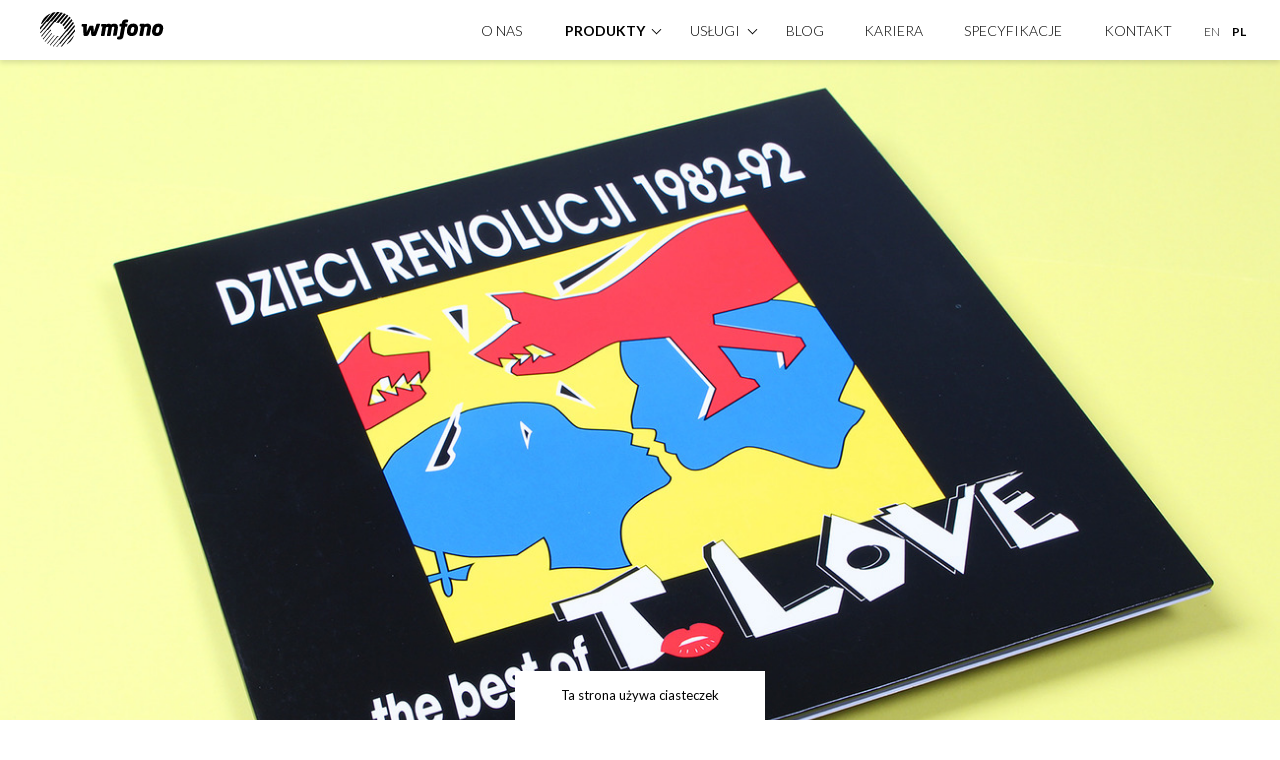

--- FILE ---
content_type: text/html; charset=utf-8
request_url: https://wmfono.pl/vinyl/tlove-dzieci-rewolucji
body_size: 9357
content:
<!DOCTYPE html><html lang="pl" prefix="og: http://ogp.me/ns#" ><head><meta charset="utf-8"><title> T.Love - Dzieci Rewolucji</title><meta name="description" content="T.Love - Dzieci Rewolucji ¬– czarny winyl, koperta zewnętrzna, wykończona lakierem dyspersyjnym z błyszczącym lakierem UV, tłoczenie WM Fono." /><meta name="author" content="flexphperia.net" /><meta http-equiv="X-UA-Compatible" content="IE=Edge" /> <meta name="google" content="notranslate" /> <meta name="viewport" content="width=device-width, initial-scale=1, minimum-scale=1, maximum-scale=1, user-scalable=no, shrink-to-fit=no" /> <meta property="og:site_name" content="Wydawnictwo Muzyczne sp. z o.o. Fono sp. k." /><meta property="og:url" content="https://wmfono.pl/" /><meta property="og:type" content="website" /><meta property="og:title" content="WM FONO - T.Love - Dzieci Rewolucji" /><meta property="og:description" content="WM Fono. 28 years of history and expertise of pressing optical media. Long vinyl pressing tradition. Comprehensive services from authoring, pre-mastering, mastering, CD, DVD, BluRay and vinyl pressing. Hiighest quality control systems in Europe." /><meta property="og:image" content="/data/uploads/vinyl/tlove-dzieci/img_7465_web.jpg" /><meta name="twitter:site" content="https://wmfono.pl/" /><meta name="twitter:title" content="WM FONO - T.Love - Dzieci Rewolucji" /><meta name="twitter:description" content="WM Fono. 28 years of history and expertise of pressing optical media. Long vinyl pressing tradition. Comprehensive services from authoring, pre-mastering, mastering, CD, DVD, BluRay and vinyl pressing. Hiighest quality control systems in Europe." /><meta name="twitter:image" content="/data/uploads/vinyl/tlove-dzieci/img_7465_web.jpg" /><link rel="canonical" href="https://wmfono.pl/vinyl/tlove-dzieci-rewolucji" /><link href="https://fonts.googleapis.com/css?family=Lato:300,400,700&amp;subset=latin-ext" rel="stylesheet"><link href="https://fonts.googleapis.com/css?family=Bungee+Outline&amp;subset=latin-ext" rel="stylesheet"> <link rel="stylesheet" href="https://wmfono.pl/theme/wmfono/css/style-min.css?v8" /> <link rel="apple-touch-icon-precomposed" sizes="144x144" href="https://wmfono.pl/theme/wmfono/img/apple-touch-icon-144x144.png" /> <link rel="apple-touch-icon-precomposed" sizes="152x152" href="https://wmfono.pl/theme/wmfono/img/apple-touch-icon-152x152.png" /> <link rel="icon" type="image/png" href="https://wmfono.pl/theme/wmfono/img/favicon-32x32.png" sizes="32x32" /> <link rel="icon" type="image/png" href="https://wmfono.pl/theme/wmfono/img/favicon-16x16.png" sizes="16x16" /> <script> var head_conf = {	widths: [400,1920,1600,1300,1240,1100,1000,900,700,620,500,400],	heights : [],	widthCss: { "gt": true, "gte": true, "lt": true, "lte": true, "eq": false }	};	/* * HeadJS The only script in your <HEAD> * Author Tero Piirainen (tipiirai) * Maintainer Robert Hoffmann (itechnology) * License MIT / http://bit.ly/mit-license * WebSite http://headjs.com * * @preserve flexphperia - 23-02-2018 */
!function(e,t){"use strict";function n(e){d[d.length]=e}function i(e){var t=new RegExp(" ?\\b"+e+"\\b");h.className=h.className.replace(t,"")}function r(e,t){for(var n=0,i=e.length;i>n;n++)t.call(e,e[n],n)}function o(){var t=[],n=h.clientWidth,i=e.outerWidth||e.screen.width;w.screen.innerWidth=n,w.screen.outerWidth=i,t.push("w-"+n),r(l.widths,function(e){n>e?(l.widthCss.gt&&t.push("w-gt-"+e),l.widthCss.gte&&t.push("w-gte-"+e)):e>n?(l.widthCss.lt&&t.push("w-lt-"+e),l.widthCss.lte&&t.push("w-lte-"+e)):n===e&&(l.widthCss.lte&&t.push("w-lte-"+e),l.widthCss.eq&&t.push("w-eq"+e),l.widthCss.gte&&t.push("w-gte-"+e))});var o=h.clientHeight,s=e.outerHeight||e.screen.height;w.screen.innerHeight=o,w.screen.outerHeight=s,t.push("h-"+o),r(l.heights,function(e){o>e?(l.heightCss.gt&&t.push("h-gt-"+e),l.heightCss.gte&&t.push("h-gte-"+e)):e>o?(l.heightCss.lt&&t.push("h-lt-"+e),l.heightCss.lte&&t.push("h-lte-"+e)):o===e&&(l.heightCss.lte&&t.push("h-lte-"+e),l.heightCss.eq&&t.push("h-eq"+e),l.heightCss.gte&&t.push("h-gte-"+e))}),w.feature("portrait",o>n),w.feature("landscape",n>o);var a=h.className.match(/(w-|w-eq-|w-gt-|w-gte-|w-lt-|w-lte-|h-|h-eq-|h-gt-|h-gte-|h-lt-|h-lte-)\d+/g);h.className=(a?h.className.replace(new RegExp("("+a.join("|")+")\\s?","g"),""):h.className)+" "+t.join(" ")}function s(){e.clearTimeout(A),A=e.setTimeout(o,50)}var a=e.document,c=e.navigator,h=a.documentElement,d=[],l={widths:[240,320,480,640,768,800,1024,1280,1440,1680,1920],heights:[],widthCss:{gt:!1,gte:!0,lt:!1,lte:!0,eq:!1},heightCss:{gt:!1,gte:!0,lt:!1,lte:!0,eq:!1},browsers:[{ie:{min:8,max:11}}],browserCss:{gt:!0,gte:!1,lt:!0,lte:!1,eq:!0}};if(e.head_conf)for(var u in e.head_conf)e.head_conf[u]!==t&&(l[u]=e.head_conf[u]);var w=e.head={};w.feature=function(e,t,r){return e?("[object Function]"===Object.prototype.toString.call(t)&&(t=t.call()),n((t?"":"no-")+e),w[e]=!!t,r||(i("no-"+e),i(e),w.feature()),w):(h.className+=" "+d.join(" "),d=[],w)},w.feature("js",!0);var f=c.userAgent.toLowerCase();f=/(opr)[ \/]([\w.]+)/.exec(f)||/(edge)\/([\w.]+)/.exec(f)||/(chrome|firefox)[ \/]([\w.]+)/.exec(f)||/(iphone|ipad|ipod)(?:.*version)?[ \/]([\w.]+)/.exec(f)||/(android)(?:.*version)?[ \/]([\w.]+)/.exec(f)||/(webkit|opera)(?:.*version)?[ \/]([\w.]+)/.exec(f)||/(msie) ([\w.]+)/.exec(f)||/(trident).+rv:(\w.)+/.exec(f)||[];var p=f[1],b=parseFloat(f[2]);switch(p){case"opr":p="opera";break;case"msie":case"trident":p="ie",b=a.documentMode||b;break;case"firefox":p="ff";break;case"ipod":case"ipad":case"iphone":p="ios";break;case"webkit":p="safari"}w.browser={name:p,version:b},w.browser[p]=!0;for(var g=0,v=l.browsers.length;v>g;g++)for(var m in l.browsers[g])if(p===m){n(m);for(var C=l.browsers[g][m].min,x=l.browsers[g][m].max,W=C;x>=W;W++)b>W?(l.browserCss.gt&&n("gt-"+m+W),l.browserCss.gte&&n("gte-"+m+W)):W>b?(l.browserCss.lt&&n("lt-"+m+W),l.browserCss.lte&&n("lte-"+m+W)):b===W&&(l.browserCss.lte&&n("lte-"+m+W),l.browserCss.eq&&n("eq-"+m+W),l.browserCss.gte&&n("gte-"+m+W))}else n("no-"+m);n(p),n(p+parseInt(b,10)),w.screen={height:window.screen.width,width:window.screen.height},w._screenSize=o,o();var A=0;e.addEventListener?e.addEventListener("resize",s,!1):e.attachEvent("onresize",s)}(window),function(e,t){var n=e.head,i=/iPhone/i,r=/iPod/i,o=/iPad/i,s=/(?=.*\bAndroid\b)(?=.*\bMobile\b)/i,a=/Android/i,c=/(?=.*\bAndroid\b)(?=.*\bSD4930UR\b)/i,h=/(?=.*\bAndroid\b)(?=.*\b(?:KFOT|KFTT|KFJWI|KFJWA|KFSOWI|KFTHWI|KFTHWA|KFAPWI|KFAPWA|KFARWI|KFASWI|KFSAWI|KFSAWA)\b)/i,d=/Windows Phone/i,l=/(?=.*\bWindows\b)(?=.*\bARM\b)/i,u=/BlackBerry/i,w=/BB10/i,f=/Opera Mini/i,p=/(CriOS|Chrome)(?=.*\bMobile\b)/i,b=/(?=.*\bFirefox\b)(?=.*\bMobile\b)/i,g=new RegExp("(?:Nexus 7|BNTV250|Kindle Fire|Silk|GT-P1000)","i"),v=function(e,t){return e.test(t)},m={},C=navigator.userAgent,x=C.split("[FBAN");"undefined"!=typeof x[1]&&(C=x[0]),x=C.split("Twitter"),"undefined"!=typeof x[1]&&(C=x[0]),m.apple={phone:v(i,C),ipod:v(r,C),tablet:!v(i,C)&&v(o,C),device:v(i,C)||v(r,C)||v(o,C)},m.amazon={phone:v(c,C),tablet:!v(c,C)&&v(h,C),device:v(c,C)||v(h,C)},m.android={phone:v(c,C)||v(s,C),tablet:!v(c,C)&&!v(s,C)&&(v(h,C)||v(a,C)),device:v(c,C)||v(h,C)||v(s,C)||v(a,C)},m.windows={phone:v(d,C),tablet:v(l,C),device:v(d,C)||v(l,C)},m.other={blackberry:v(u,C),blackberry10:v(w,C),opera:v(f,C),firefox:v(b,C),chrome:v(p,C),device:v(u,C)||v(w,C)||v(f,C)||v(b,C)||v(p,C)},m.seven_inch=v(g,C),m.any=m.apple.device||m.android.device||m.windows.device||m.other.device||m.seven_inch,m.phone=m.apple.phone||m.android.phone||m.windows.phone,m.tablet=m.apple.tablet||m.android.tablet||m.windows.tablet,n.feature("mobile",m.any,!0),n.feature("desktop",!m.any,!0),n.feature("phone",m.phone,!0),n.feature("tablet",m.tablet,!0),n.feature()}(window),function(e,t){"use strict";function n(e){for(var n in e)if(s[e[n]]!==t)return!0;return!1}function i(e){var t=e.charAt(0).toUpperCase()+e.substr(1),i=(e+" "+a.join(t+" ")+t).split(" ");return!!n(i)}var r=e.document,o=r.createElement("i"),s=o.style,a="Webkit Moz O ms Khtml".split(" "),c=e.head,h={csstransforms:function(){return i("transform")},csstransitions:function(){return i("transition")},touch:function(){return"ontouchstart"in e||window.DocumentTouch&&document instanceof DocumentTouch},retina:function(){return e.devicePixelRatio>1},svg:function(){return!!document.createElementNS&&!!document.createElementNS("http://www.w3.org/2000/svg","svg").createSVGRect},history:function(){return!(!window.history||!window.history.pushState)},scrollrestoration:function(){return!!("scrollRestoration"in history)}};for(var d in h)h[d]&&c.feature(d,h[d].call(),!0);c.feature()}(window),function(e,t){"use strict";function n(){var e,t=[],n=r.documentElement.doScroll,i="DOMContentLoaded",o=(n?/^loaded|^c/:/^loaded|^i|^c/).test(r.readyState);return o||r.addEventListener(i,e=function(){for(r.removeEventListener(i,e),o=1;e=t.shift();)e()}),function(e){o?setTimeout(e,0):t.push(e)}}var i,r=e.document,o=e.head;n()(function(){function e(){var e,t,n;return e=document.createElement("div"),t=e.style,t.position="absolute",t.width="100px",t.height="100px",t.overflow="scroll",t.top="-9999px",document.body.appendChild(e),n=e.offsetWidth-e.clientWidth,document.body.removeChild(e),n}i=!0,o._screenSize(),o.scrollWidth=e(),head.feature("scroll",function(){return!!o.scrollWidth}),o.feature("domloaded",!0)})}(window); </script> </head><body class="" style="overflow:hidden;" ><svg style="position: absolute; width: 0; height: 0;" width="0" height="0" version="1.1" xmlns="http://www.w3.org/2000/svg" xmlns:xlink="http://www.w3.org/1999/xlink"><defs><symbol id="icon-yt" viewBox="0 0 34 40"><path d="M4.85 40c-.4-.1-.81-.19-1.2-.31-2.1-.68-3.64-2.56-3.64-4.9 0-3.9-.03-7.79.01-11.69.02-2.15 1.11-3.67 3.01-4.63.81-.4 1.67-.57 2.56-.57 7.39 0 14.78-.02 22.17.01 2.11.01 3.8.87 4.92 2.73.48.8.66 1.68.66 2.6 0 3.8-.02 7.6.01 11.4.02 2.68-1.84 4.73-4.33 5.24-.15.03-.3.08-.45.12H4.85zm14.16-14.12c0-.08-.02-.19-.02-.31 0-1.14 0-2.28.01-3.42 0-.24-.07-.32-.31-.31-.32.02-.64 0-.96 0h-1.05v14.18c.59 0 1.16.01 1.73-.01.06 0 .16-.12.18-.2.06-.2.1-.42.14-.63.38.25.72.51 1.09.72.86.48 1.92.43 2.48-.75.25-.53.35-1.07.36-1.64.02-1.85.02-3.71.02-5.56 0-.37-.01-.75-.08-1.11-.22-1.12-1.06-2-2.41-1.55-.4.15-.77.39-1.18.59zm-3.75-.32c-.66 0-1.28.02-1.89-.01-.32-.01-.41.07-.41.4.02 2.5.01 5.01.02 7.51 0 .37-.13.64-.43.84-.31.21-.69.13-.82-.21-.1-.26-.14-.56-.14-.84-.01-1.28 0-2.55.01-3.83 0-1.18 0-2.36-.01-3.55 0-.1-.1-.29-.16-.3-.7-.02-1.4-.01-2.13-.01-.01.14-.02.26-.02.37 0 2.49-.01 4.98.01 7.48 0 .55.04 1.11.11 1.65.08.59.46 1.01.97 1.1 1.09.2 1.98-.19 2.75-.93.09-.09.17-.2.25-.3.07.34.05.65.07.96.01.08.1.23.16.23.55.02 1.1.01 1.66.01V25.56zm14.76 5.53c-.07-1.5-.11-2.95-.21-4.4-.02-.3-.21-.63-.41-.88-.87-1.11-2.88-1.11-4-.33-.89.62-1.19 1.54-1.23 2.54-.06 1.51-.08 3.02-.05 4.53.01.57.13 1.16.31 1.71.5 1.54 2.21 2.35 3.71 1.81 1.4-.5 2.19-2.09 1.8-3.63h-1.71c0 .34-.01.66 0 .98.01.44-.11.82-.51 1.02-.43.21-.9.23-1.31-.05-.18-.13-.38-.38-.39-.58-.04-.89-.02-1.78-.02-2.71 1.33-.01 2.63-.01 4.02-.01zM4.64 23.67v12.46c.67 0 1.3-.02 1.92.01.34.02.4-.1.4-.41-.01-3.85-.01-7.71-.01-11.56 0-.46 0-.46.47-.46.68 0 1.36.01 2.04-.01.09 0 .25-.09.25-.15.02-.56.01-1.12.01-1.68-.08-.01-.13-.02-.17-.02H2.56c-.03 0-.07-.01-.09 0-.06.04-.15.1-.15.15-.01.54-.01 1.08-.01 1.67h2.33zM13.41 0c-.66 1.65-1.32 3.29-1.98 4.94-.27.68-.55 1.36-.8 2.05-.07.17-.11.37-.11.55-.01 2.58-.01 5.15 0 7.73 0 .3-.07.41-.39.39-.66-.02-1.32-.01-2.04-.01v-.39c0-2.53 0-5.07-.01-7.6 0-.25-.06-.51-.15-.73-.92-2.22-1.86-4.44-2.8-6.66C5.09.19 5.07.09 5.04 0h2.62c.4 1.39.8 2.77 1.19 4.16.11.37.22.74.32 1.12.26-.68.46-1.35.65-2.03.31-1.08.6-2.17.91-3.25h2.68zM26.6 4.34v10.99h-.86c-.48 0-.96-.01-1.44 0-.22.01-.29-.07-.25-.28.03-.16.02-.33.03-.58-.12.16-.2.26-.26.36-.54.83-1.87.88-2.45.21-.38-.44-.54-.96-.54-1.53-.02-2.95-.03-5.9-.05-8.85 0-.24.05-.34.32-.33.49.02.98.02 1.47 0 .28-.01.33.1.33.35-.01 2.63 0 5.26 0 7.89 0 .16.01.32.04.47.08.4.38.65.78.66.39.01.72-.22.82-.62.04-.15.05-.31.05-.47 0-2.63.01-5.26-.01-7.89 0-.34.1-.42.41-.4.53.03 1.06.02 1.61.02zM13.16 9.72c.07-1.1.1-2.18.21-3.26.08-.81.42-1.5 1.08-2.02 1.13-.89 3.59-.74 4.41 1 .26.55.41 1.11.41 1.69.01 1.88.01 3.77-.06 5.65-.04 1.03-.45 1.92-1.37 2.5-.53.34-1.14.39-1.75.36-.55-.02-1.1-.08-1.59-.38-.74-.45-1.05-1.18-1.13-1.97-.12-1.19-.15-2.39-.21-3.57zm2.09.09h.01c0 1.02-.01 2.04 0 3.06.01.41.24.69.6.87.35.18.69.11.98-.12.33-.26.45-.62.45-1.04V7c0-.16-.02-.32-.06-.47-.12-.45-.54-.79-.96-.8-.4-.01-.83.29-.96.71-.05.17-.06.37-.06.56v2.81z"/><path d="M18.97 30.45v-2.94c0-.6.37-.97.98-.96.57 0 1.03.33 1.02.96-.02 1.97 0 3.94-.01 5.9 0 .61-.39.97-1.01.97-.61 0-.98-.37-.99-.96.01-1 .01-1.99.01-2.97zM27.09 29.25c-.27 0-.53-.01-.8 0-.2.01-.3-.04-.28-.26.02-.37 0-.75.03-1.12.06-.6.54-.94 1.21-.91.53.03.97.49.98 1.03.01.33-.01.66-.01.99 0 .19-.07.27-.26.26-.29.01-.58.01-.87.01z"/></symbol><symbol id="icon-linkedin" viewBox="0 0 40 40"><path d="M32.79 40H7.18a.185.185 0 0 0-.07-.02c-.38-.05-.77-.07-1.14-.15-2.03-.44-3.62-1.54-4.77-3.27a7.2 7.2 0 0 1-1.13-3.03c-.03-.2-.05-.41-.08-.61C0 24.3 0 15.68 0 7.06c.01-.02.02-.05.02-.07.04-.3.05-.61.11-.9.44-2.16 1.6-3.83 3.47-4.99C4.48.55 5.43.22 6.46.08c.2-.03.4-.06.6-.08h25.86c.04.01.08.02.12.02.33.05.67.07 1 .14 2.13.48 3.76 1.65 4.9 3.51.53.87.86 1.83.98 2.84.03.22.05.44.07.67v25.61c-.01.05-.02.1-.02.15-.02.49-.1.96-.22 1.43-.48 1.81-1.5 3.26-3.04 4.32-.97.67-2.05 1.08-3.23 1.23-.23.03-.46.06-.69.08zm1.11-6.05v-.18-10.48c0-.49-.03-.99-.07-1.48-.06-.83-.23-1.64-.51-2.43-.35-1.01-.88-1.92-1.65-2.66-1.1-1.05-2.43-1.57-3.92-1.71-.7-.07-1.39-.05-2.08.07-.86.15-1.65.46-2.36.98-.65.48-1.16 1.09-1.61 1.76-.03.04-.05.08-.08.12-.02 0-.03-.01-.05-.01v-2.56h-6.29v18.58h6.31v-.17-10.57c0-.56.09-1.1.35-1.6.59-1.14 1.47-1.83 2.79-1.86.46-.01.91.05 1.33.25.66.31 1.03.86 1.26 1.53.24.7.3 1.44.3 2.17v10.26c2.11-.01 4.19-.01 6.28-.01zm-21.56 0V15.36H6.12v.17c.01 2.65.01 5.3.02 7.94.01 3.44.01 6.88.01 10.32 0 .13.04.16.16.16h6.03zM5.74 9.76v.29c0 .05.01.11.02.16.14 1.02.66 1.79 1.56 2.28.83.45 1.72.51 2.63.33.8-.16 1.48-.54 1.97-1.2.54-.73.7-1.55.53-2.44-.19-1.02-.75-1.78-1.7-2.22-.79-.37-1.64-.4-2.5-.23-1.51.29-2.51 1.5-2.51 3.03z"/></symbol><symbol id="icon-instagram" viewBox="0 0 40 40"><path d="M19.24 0h1.44c.14.02.28.06.41.07 4.23.24 8.02 1.66 11.32 4.3 3.96 3.17 6.39 7.27 7.26 12.28.13.77.22 1.56.33 2.33v2.03c-.03.13-.07.27-.08.4-.33 4.11-1.73 7.8-4.32 11.01-3.17 3.94-7.26 6.36-12.25 7.23-.77.14-1.56.22-2.33.33h-2.03c-.16-.03-.33-.08-.49-.09-1.75-.15-3.47-.45-5.12-1.08C5.99 35.98 1.6 30.66.24 22.85.12 22.14.08 21.4 0 20.68v-1.44c.02-.14.06-.27.07-.41.08-1.74.37-3.46.97-5.09C3.81 6.16 9.17 1.64 17.14.25c.69-.13 1.4-.17 2.1-.25zm.72 31.82h7.16c2.72 0 4.7-1.98 4.7-4.71V12.88c0-2.68-1.92-4.69-4.61-4.71-4.8-.03-9.6-.03-14.4 0-2.65.02-4.62 1.96-4.64 4.61-.04 4.81-.04 9.63 0 14.44.02 2.69 2.03 4.6 4.72 4.6h7.07z"/><path d="M26.04 17.59h3.45v9.5c0 1.48-.93 2.41-2.4 2.41H12.86c-1.45 0-2.38-.93-2.38-2.38v-9.06-.45h3.44c-.95 3.24-.22 5.94 2.63 7.86 2.15 1.44 5.08 1.36 7.13-.17 2.64-1.97 3.31-4.58 2.36-7.71z"/><path d="M15.84 20c0-2.28 1.86-4.15 4.14-4.16 2.29-.01 4.18 1.88 4.17 4.17 0 2.27-1.88 4.14-4.16 4.14-2.28 0-4.15-1.87-4.15-4.15zM29.05 14.89h-3.94v-3.95h3.94v3.95z"/></symbol><symbol id="icon-fb" viewBox="0 0 40 40"><path d="M19.99 0C31.04-.02 39.97 8.9 40 19.98c.03 11.04-8.89 19.98-19.97 20.02C8.97 40.04-.01 31.07 0 20A19.98 19.98 0 0 1 19.99 0zm5.66 7.59c-.11-.01-.19-.02-.28-.02-1.35 0-2.7-.02-4.05.02-2.3.06-4.07 1.5-4.45 3.75-.2 1.19-.14 2.42-.19 3.63-.01.19 0 .37 0 .61h-2.4v4.36h2.41v12.31h5.15V19.92h3.46c.15-1.45.3-2.86.45-4.32-.18-.01-.34-.02-.5-.02h-3.06c-.23 0-.37-.03-.36-.31.01-.76-.02-1.53.01-2.29.03-.81.4-1.14 1.23-1.14h2.59c-.01-1.47-.01-2.85-.01-4.25z"/></symbol><symbol id="icon-download" viewBox="0 0 32 32"><path d="M24.7 13.2l-1.4-1.4-6.3 6.3V1.5h-2v16.6l-6.3-6.3-1.4 1.4 8.7 8.7 8.7-8.7z"/><path d="M29 18.5v8H3v-8H1v12h30v-12h-2z"/></symbol><symbol id="icon-close" viewBox="0 0 23 23"><path d="M22.51 20.39l-9.13-9.13 9.13-9.14L20.39 0l-9.13 9.13L2.12 0 0 2.12l9.13 9.14L0 20.39l2.12 2.12 9.14-9.13 9.13 9.13 2.12-2.12z"/></symbol></defs></svg><nav id="menuBig" class="menu" style="display:none;" ><div class="content"><div class="logo"><h1><a href="https://wmfono.pl/" data-mosa ><img src="https://wmfono.pl/theme/wmfono/img/logo.svg" alt="WM FONO" /></a></h1></div><ul><!--	--><li class="link"><a href="https://wmfono.pl/about" data-mosa title="O nas" >O nas</a></li><!--	--><li class="link arrow-down"><a href="#" data-ignore title="produkty">produkty</a><ul><li class="link arrow-down"><a href="" data-ignore title="">Muzyka</a><ul><li class="link"><a href="https://wmfono.pl/vinyl" data-mosa title="Vinyl">Vinyl</a></li><li class="link "><a href="https://wmfono.pl/cd" data-mosa title="CD">CD</a></li></ul></li><li class="link"><a href="https://wmfono.pl/films" data-mosa title="Film">Film</a></li><li class="link"><a href="https://wmfono.pl/games" data-mosa title="Multimedia">Multimedia</a></li><li class="link"><a href="https://wmfono.pl/magazine-inserts" data-mosa title="Inserty do czasopism">Inserty do czasopism</a></li></ul></li><!--	--><li class="link arrow-down"><a href="https://wmfono.pl/services" data-mosa title="Usługi">Usługi</a><ul><li class="link"><a href="https://wmfono.pl/authoring" data-mosa title="Authoring">Authoring</a></li><li class="link"><a href="https://wmfono.pl/mastering" data-mosa title="Mastering">Mastering</a></li><li class="link"><a href="https://wmfono.pl/sound-studio" data-mosa title="Studio Dźwiękowe">Studio Dźwiękowe</a></li><li class="link"><a href="https://wmfono.pl/optical-media-pressing" data-mosa title="tłoczenie nośników optycznych">tłoczenie nośników optycznych</a></li><li class="link"><a href="https://wmfono.pl/vinyl-pressing" data-mosa title="tłoczenie winyli">tłoczenie winyli</a></li><li class="link"><a href="https://wmfono.pl/on-body-cd-dvd-printing" data-mosa title="NADRUKI NA PŁYTACH">NADRUKI NA PŁYTACH</a></li><li class="link"><a href="https://wmfono.pl/packaging" data-mosa title="Opakowania">Opakowania</a></li><li class="link"><a href="https://wmfono.pl/confection" data-mosa title="Konfekcja">Konfekcja</a></li><li class="link"><a href="https://wmfono.pl/digital-printing" data-mosa title="druk cyfrowy">druk cyfrowy</a></li></ul></li><!--	--><li class="link"><a href="https://wmfono.pl/newsroom/" title="Blog" >Blog</a></li><!--	--><li class="link"><a href="https://wmfono.pl/career" data-mosa title="Kariera" >Kariera</a></li><!--	--><li class="link"><a href="https://wmfono.pl/specifications" data-mosa title="specyfikacje" >specyfikacje</a></li><!--	--><li class="link"><a href="https://wmfono.pl/contact" data-mosa title="kontakt" >kontakt</a></li><!--	--><li class="link"><a href="http://wmfono.com" class="lang " title="EN">EN</a></li><!--	--><li class="link"><a href="http://wmfono.pl" class="lang active" title="PL">PL</a></li><!--	--></ul></div> <!-- .content --></nav><nav id="menuSmall" class="menu" style="display:none;" ><div class="content"><ul><li class="link"><a href="https://wmfono.pl/about" data-mosa title="O nas" >O nas</a></li><li class="link arrow-down"><a href="#" data-ignore title="produkty">produkty<span class="arrow"></span></a><ul><li class="link arrow-down"><a href="" data-mosa title="">Muzyka</a><ul><li class="link"><a href="https://wmfono.pl/vinyl" data-mosa title="Vinyl">Vinyl</a></li><li class="link"><a href="https://wmfono.pl/cd" data-mosa title="CD">CD</a></li></ul></li><li class="link"><a href="https://wmfono.pl/films" data-mosa title="Film">Film</a></li><li class="link"><a href="https://wmfono.pl/games" data-mosa title="Multimedia">Multimedia</a></li><li class="link"><a href="https://wmfono.pl/magazine-inserts" data-mosa title="Inserty do czasopism">Inserty do czasopism</a></li></ul></li><li class="link arrow-down"><a href="https://wmfono.pl/services" data-mosa title="Usługi">Usługi</a><ul><li class="link"><a href="https://wmfono.pl/authoring" data-mosa title="Authoring">Authoring</a></li><li class="link"><a href="https://wmfono.pl/mastering" data-mosa title="Mastering">Mastering</a></li><li class="link"><a href="https://wmfono.pl/sound-studio" data-mosa title="Studio Dźwiękowe">Studio Dźwiękowe</a></li><li class="link"><a href="https://wmfono.pl/optical-media-pressing" data-mosa title="tłoczenie nośników optycznych">tłoczenie nośników optycznych</a></li><li class="link"><a href="https://wmfono.pl/vinyl-pressing" data-mosa title="tłoczenie winyli">tłoczenie winyli</a></li><li class="link"><a href="https://wmfono.pl/on-body-cd-dvd-printing" data-mosa title="NADRUKI NA PŁYTACH">NADRUKI NA PŁYTACH</a></li><li class="link"><a href="https://wmfono.pl/packaging" data-mosa title="Opakowania">Opakowania</a></li><li class="link"><a href="https://wmfono.pl/confection" data-mosa title="Konfekcja">Konfekcja</a></li><li class="link"><a href="https://wmfono.pl/digital-printing" data-mosa title="druk cyfrowy">druk cyfrowy</a></li></ul></li><li class="link"><a href="https://wmfono.pl/newsroom/" title="Blog" >Blog</a></li><li class="link"><a href="https://wmfono.pl/career" data-mosa title="Kariera" >Kariera</a></li><li class="link"><a href="https://wmfono.pl/specifications" data-mosa title="specyfikacje" >specyfikacje</a></li><li class="link"><a href="https://wmfono.pl/contact" data-mosa title="kontakt" >kontakt</a></li><li class="link"><a href="http://wmfono.com" class="lang " title="EN">EN</a><a href="http://wmfono.pl" class="lang active" title="PL">PL</a></li></ul></div><div class="top"><div class="logo"><h1><a href="https://wmfono.pl/" data-mosa ><img src="https://wmfono.pl/theme/wmfono/img/logo.svg" alt="WM FONO" /></a></h1></div><a href="#" class="opener"><span>Menu</span><div class="stripe stripe1"></div><div class="stripe stripe2"></div><div class="stripe stripe3"></div></a></div><div class="sprite sprite-shadow-menu"></div></nav><div id="scroller" class="gm-scroll-view" tabindex="0" ><div id="container" style="visibility:hidden;" > <div class="page-container" ><style>#prd-tlove-dzieci-rewolucji-0{ width: 100%; } .w-gt-1920 #prd-tlove-dzieci-rewolucji-0, .w-1920 #prd-tlove-dzieci-rewolucji-0 {background-image: url("/plugins/ImgResizer/img/?mode=width&img=/data/uploads/vinyl/tlove-dzieci/img_7465_web.jpg&resolution=1920"); background-size: auto !important; } .w-lt-1920 #prd-tlove-dzieci-rewolucji-0 {background-image: url("/plugins/ImgResizer/img/?mode=width&img=/data/uploads/vinyl/tlove-dzieci/img_7465_web.jpg&resolution=1920"); } .w-1600 #prd-tlove-dzieci-rewolucji-0 {background-image: url("/plugins/ImgResizer/img/?mode=width&img=/data/uploads/vinyl/tlove-dzieci/img_7465_web.jpg&resolution=1600"); background-size: auto !important; } .w-lt-1600 #prd-tlove-dzieci-rewolucji-0 {background-image: url("/plugins/ImgResizer/img/?mode=width&img=/data/uploads/vinyl/tlove-dzieci/img_7465_web.jpg&resolution=1600"); } .retina.w-lte-1600 #prd-tlove-dzieci-rewolucji-0 {background-image: url("/plugins/ImgResizer/img/?mode=width&img=/data/uploads/vinyl/tlove-dzieci/img_7465_web.jpg&resolution=1920"); background-size: cover !important; } .w-1300 #prd-tlove-dzieci-rewolucji-0 {background-image: url("/plugins/ImgResizer/img/?mode=width&img=/data/uploads/vinyl/tlove-dzieci/img_7465_web.jpg&resolution=1300"); background-size: auto !important; } .w-lt-1300 #prd-tlove-dzieci-rewolucji-0 {background-image: url("/plugins/ImgResizer/img/?mode=width&img=/data/uploads/vinyl/tlove-dzieci/img_7465_web.jpg&resolution=1300"); } .retina.w-lte-1300 #prd-tlove-dzieci-rewolucji-0 {background-image: url("/plugins/ImgResizer/img/?mode=width&img=/data/uploads/vinyl/tlove-dzieci/img_7465_web.jpg&resolution=1920"); background-size: cover !important; } .w-1000 #prd-tlove-dzieci-rewolucji-0 {background-image: url("/plugins/ImgResizer/img/?mode=width&img=/data/uploads/vinyl/tlove-dzieci/img_7465_web.jpg&resolution=1000"); background-size: auto !important; } .w-lt-1000 #prd-tlove-dzieci-rewolucji-0 {background-image: url("/plugins/ImgResizer/img/?mode=width&img=/data/uploads/vinyl/tlove-dzieci/img_7465_web.jpg&resolution=1000"); } .retina.w-lte-1000 #prd-tlove-dzieci-rewolucji-0 {background-image: url("/plugins/ImgResizer/img/?mode=width&img=/data/uploads/vinyl/tlove-dzieci/img_7465_web.jpg&resolution=1600"); background-size: cover !important; } .w-lte-700 #prd-tlove-dzieci-rewolucji-0 {background-image: url("/plugins/ImgResizer/img/?mode=width&img=/data/uploads/vinyl/tlove-dzieci/img_7465_web.jpg&resolution=1150") !important; background-size: cover !important; } .w-lte-500 #prd-tlove-dzieci-rewolucji-0 {background-image: url("/plugins/ImgResizer/img/?mode=width&img=/data/uploads/vinyl/tlove-dzieci/img_7465_web.jpg&resolution=800") !important; background-size: cover !important; } .w-lte-400 #prd-tlove-dzieci-rewolucji-0 {background-image: url("/plugins/ImgResizer/img/?mode=width&img=/data/uploads/vinyl/tlove-dzieci/img_7465_web.jpg&resolution=650") !important; background-size: cover !important; } .w-gt-1920 #prd-tlove-dzieci-rewolucji-1, .w-1920 #prd-tlove-dzieci-rewolucji-1 {background-image: url("/plugins/ImgResizer/img/?mode=width&img=/data/uploads/vinyl/tlove-dzieci/img_7466_web.jpg&resolution=960"); background-size: auto !important; } .w-lt-1920 #prd-tlove-dzieci-rewolucji-1 {background-image: url("/plugins/ImgResizer/img/?mode=width&img=/data/uploads/vinyl/tlove-dzieci/img_7466_web.jpg&resolution=960"); } .retina.w-lte-1920 #prd-tlove-dzieci-rewolucji-1 {background-image: url("/plugins/ImgResizer/img/?mode=width&img=/data/uploads/vinyl/tlove-dzieci/img_7466_web.jpg&resolution=1550"); background-size: cover !important; } .w-1600 #prd-tlove-dzieci-rewolucji-1 {background-image: url("/plugins/ImgResizer/img/?mode=width&img=/data/uploads/vinyl/tlove-dzieci/img_7466_web.jpg&resolution=800"); background-size: auto !important; } .w-lt-1600 #prd-tlove-dzieci-rewolucji-1 {background-image: url("/plugins/ImgResizer/img/?mode=width&img=/data/uploads/vinyl/tlove-dzieci/img_7466_web.jpg&resolution=800"); } .retina.w-lte-1600 #prd-tlove-dzieci-rewolucji-1 {background-image: url("/plugins/ImgResizer/img/?mode=width&img=/data/uploads/vinyl/tlove-dzieci/img_7466_web.jpg&resolution=1300"); background-size: cover !important; } .w-1300 #prd-tlove-dzieci-rewolucji-1 {background-image: url("/plugins/ImgResizer/img/?mode=width&img=/data/uploads/vinyl/tlove-dzieci/img_7466_web.jpg&resolution=650"); background-size: auto !important; } .w-lt-1300 #prd-tlove-dzieci-rewolucji-1 {background-image: url("/plugins/ImgResizer/img/?mode=width&img=/data/uploads/vinyl/tlove-dzieci/img_7466_web.jpg&resolution=650"); } .retina.w-lte-1300 #prd-tlove-dzieci-rewolucji-1 {background-image: url("/plugins/ImgResizer/img/?mode=width&img=/data/uploads/vinyl/tlove-dzieci/img_7466_web.jpg&resolution=1000"); background-size: cover !important; } .w-1000 #prd-tlove-dzieci-rewolucji-1 {background-image: url("/plugins/ImgResizer/img/?mode=width&img=/data/uploads/vinyl/tlove-dzieci/img_7466_web.jpg&resolution=500"); background-size: auto !important; } .w-lt-1000 #prd-tlove-dzieci-rewolucji-1 {background-image: url("/plugins/ImgResizer/img/?mode=width&img=/data/uploads/vinyl/tlove-dzieci/img_7466_web.jpg&resolution=500"); } .retina.w-lte-1000 #prd-tlove-dzieci-rewolucji-1 {background-image: url("/plugins/ImgResizer/img/?mode=width&img=/data/uploads/vinyl/tlove-dzieci/img_7466_web.jpg&resolution=800"); background-size: cover !important; } .w-lte-700 #prd-tlove-dzieci-rewolucji-1 {background-image: url("/plugins/ImgResizer/img/?mode=width&img=/data/uploads/vinyl/tlove-dzieci/img_7466_web.jpg&resolution=1150") !important; background-size: cover !important; } .w-lte-500 #prd-tlove-dzieci-rewolucji-1 {background-image: url("/plugins/ImgResizer/img/?mode=width&img=/data/uploads/vinyl/tlove-dzieci/img_7466_web.jpg&resolution=800") !important; background-size: cover !important; } .w-lte-400 #prd-tlove-dzieci-rewolucji-1 {background-image: url("/plugins/ImgResizer/img/?mode=width&img=/data/uploads/vinyl/tlove-dzieci/img_7466_web.jpg&resolution=650") !important; background-size: cover !important; } .w-gt-1920 #prd-tlove-dzieci-rewolucji-2, .w-1920 #prd-tlove-dzieci-rewolucji-2 {background-image: url("/plugins/ImgResizer/img/?mode=width&img=/data/uploads/vinyl/tlove-dzieci/img_7475_web.jpg&resolution=960"); background-size: auto !important; } .w-lt-1920 #prd-tlove-dzieci-rewolucji-2 {background-image: url("/plugins/ImgResizer/img/?mode=width&img=/data/uploads/vinyl/tlove-dzieci/img_7475_web.jpg&resolution=960"); } .retina.w-lte-1920 #prd-tlove-dzieci-rewolucji-2 {background-image: url("/plugins/ImgResizer/img/?mode=width&img=/data/uploads/vinyl/tlove-dzieci/img_7475_web.jpg&resolution=1550"); background-size: cover !important; } .w-1600 #prd-tlove-dzieci-rewolucji-2 {background-image: url("/plugins/ImgResizer/img/?mode=width&img=/data/uploads/vinyl/tlove-dzieci/img_7475_web.jpg&resolution=800"); background-size: auto !important; } .w-lt-1600 #prd-tlove-dzieci-rewolucji-2 {background-image: url("/plugins/ImgResizer/img/?mode=width&img=/data/uploads/vinyl/tlove-dzieci/img_7475_web.jpg&resolution=800"); } .retina.w-lte-1600 #prd-tlove-dzieci-rewolucji-2 {background-image: url("/plugins/ImgResizer/img/?mode=width&img=/data/uploads/vinyl/tlove-dzieci/img_7475_web.jpg&resolution=1300"); background-size: cover !important; } .w-1300 #prd-tlove-dzieci-rewolucji-2 {background-image: url("/plugins/ImgResizer/img/?mode=width&img=/data/uploads/vinyl/tlove-dzieci/img_7475_web.jpg&resolution=650"); background-size: auto !important; } .w-lt-1300 #prd-tlove-dzieci-rewolucji-2 {background-image: url("/plugins/ImgResizer/img/?mode=width&img=/data/uploads/vinyl/tlove-dzieci/img_7475_web.jpg&resolution=650"); } .retina.w-lte-1300 #prd-tlove-dzieci-rewolucji-2 {background-image: url("/plugins/ImgResizer/img/?mode=width&img=/data/uploads/vinyl/tlove-dzieci/img_7475_web.jpg&resolution=1000"); background-size: cover !important; } .w-1000 #prd-tlove-dzieci-rewolucji-2 {background-image: url("/plugins/ImgResizer/img/?mode=width&img=/data/uploads/vinyl/tlove-dzieci/img_7475_web.jpg&resolution=500"); background-size: auto !important; } .w-lt-1000 #prd-tlove-dzieci-rewolucji-2 {background-image: url("/plugins/ImgResizer/img/?mode=width&img=/data/uploads/vinyl/tlove-dzieci/img_7475_web.jpg&resolution=500"); } .retina.w-lte-1000 #prd-tlove-dzieci-rewolucji-2 {background-image: url("/plugins/ImgResizer/img/?mode=width&img=/data/uploads/vinyl/tlove-dzieci/img_7475_web.jpg&resolution=800"); background-size: cover !important; } .w-lte-700 #prd-tlove-dzieci-rewolucji-2 {background-image: url("/plugins/ImgResizer/img/?mode=width&img=/data/uploads/vinyl/tlove-dzieci/img_7475_web.jpg&resolution=1150") !important; background-size: cover !important; } .w-lte-500 #prd-tlove-dzieci-rewolucji-2 {background-image: url("/plugins/ImgResizer/img/?mode=width&img=/data/uploads/vinyl/tlove-dzieci/img_7475_web.jpg&resolution=800") !important; background-size: cover !important; } .w-lte-400 #prd-tlove-dzieci-rewolucji-2 {background-image: url("/plugins/ImgResizer/img/?mode=width&img=/data/uploads/vinyl/tlove-dzieci/img_7475_web.jpg&resolution=650") !important; background-size: cover !important; } </style><div class="pwrap product" ><div class="thumbs"><!--	--><div id="prd-tlove-dzieci-rewolucji-0" class="item" data-mosa-preload ></div><!--	--><div id="prd-tlove-dzieci-rewolucji-1" class="item" ></div><!--	--><div id="prd-tlove-dzieci-rewolucji-2" class="item" ></div><!--	--></div><h1 class="text-wrap"><b>T.Love</b> Dzieci Rewolucji</h1><div class="wysiwyg-wrap"><div class="wysiwyg text-wrap"><p><strong>nośnik:&nbsp;</strong>winyl 12”</p><p><strong>opakowanie:</strong> koperta zewnętrzna</p><p><strong>materiał:&nbsp;</strong>GC2</p><p><strong>wykończenie:</strong>&nbsp;lakier dyspersyjny z błyszczącym lakierem UV</p></div></div></div><footer><div class="col"><h3>Kontakt z działem księgowości</h3><div class="cells"><div class="cell"><p>mail: <a href="mailto:faktury@wmfono.com">faktury@wmfono.com</a></p></div><div class="cell "><p>telefon: <a href="tel:+48 882 634 795">+48 882 634 795</a></p></div><div class="separator"></div><div class="cell menu"><a href="https://wmfono.pl/vinyl" data-mosa title="Vinyl">tłoczenie winyli</a><a href="https://wmfono.pl/cd" data-mosa title="CD">produkcja CD</a><a href="https://wmfono.pl/films" data-mosa title="Film">produkcja DVD</a><a href="https://wmfono.pl/packaging" data-mosa title="Opakowania">opakowania</a><a href="https://wmfono.pl/mastering" data-mosa title="Mastering">mastering</a></div></div></div><div class="col i2"><!--<a class="social" href="brak" target="_blank"><svg class="icon icon-yt" ><use xlink:href="#icon-yt"></use></svg></a>--><!--	--><a class="social" href="https://www.linkedin.com/company/wmfono/" target="_blank"><svg class="icon icon-linkedin" ><use xlink:href="#icon-linkedin"></use></svg></a><!--	--><a class="social" href="https://www.instagram.com/wmfono/" target="_blank"><svg class="icon icon-instagram" ><use xlink:href="#icon-instagram"></use></svg></a><!--	--><a class="social" href="https://www.facebook.com/wmfono.press/" target="_blank"><svg class="icon icon-fb" ><use xlink:href="#icon-fb"></use></svg></a></div><div class="col i3"><a href="http://flexphperia.net" target="_blank">Created by: flexphperia.net</a></div></footer></div> </div> <!-- #container --></div> <!-- #scroller --><div class="gm-scrollbar -vertical"><div class="thumb"></div></div><div class="gm-scrollbar -horizontal"><div class="thumb"></div></div><div id="cookies" style="display: none;">Ta strona używa ciasteczek</div><div class="mask"></div><div class="preloader " style="display:none; position: fixed;"></div> <noscript>This page requires JavaScript enabled.</noscript> <script> window.CMS = { siteurl : 'https://wmfono.pl/', language: 'pl', defaultLanguage: 'en', oldBrowser: 'It seems that you are using an old version of an internet browser that is not fully supported by this page.<br />Please update to a more recent version for the best viewing experience.',	tkn : 249200 }; </script> <script src="https://wmfono.pl/theme/wmfono/js/plugins-min.js?v7"></script> <script src="https://wmfono.pl/theme/wmfono/js/main-min.js?v7"></script> <script> (function(i,s,o,g,r,a,m){i['GoogleAnalyticsObject']=r;i[r]=i[r]||function(){ (i[r].q=i[r].q||[]).push(arguments)},i[r].l=1*new Date();a=s.createElement(o), m=s.getElementsByTagName(o)[0];a.async=1;a.src=g;m.parentNode.insertBefore(a,m) })(window,document,'script','https://www.google-analytics.com/analytics.js','ga'); ga('create', 'UA-119961476-1', 'auto'); ga('send', 'pageview'); </script></body></html>

--- FILE ---
content_type: text/css
request_url: https://wmfono.pl/theme/wmfono/css/style-min.css?v8
body_size: 7999
content:
/*! 
    Copyright (C) 2018 Michał Gańko, <flexphperia(at)gmail.com> -  flexphperia.net
    This file can not be copied, modified and/or distributed without the express permission of author.
 */article,aside,details,figcaption,figure,footer,header,hgroup,hr,menu,nav,section{display:block}a,hr{padding:0}a,body{line-height:inherit}#scroller,body{position:relative}.wysiwyg ul,nav ul{list-style:none}body,nav.menu{min-width:320px}#container footer .cells>.cell.menu a,#container footer h3,#menuSmall .opener span,.pwrap .products-thumbs .item .hover,.pwrap.product h1,button,nav.menu .link a{text-transform:uppercase}abbr,address,article,aside,audio,b,blockquote,body,canvas,caption,cite,code,dd,del,details,dfn,div,dl,dt,em,fieldset,figcaption,figure,footer,form,h1,h2,h3,h4,h5,h6,header,hgroup,html,i,iframe,img,ins,kbd,label,legend,li,mark,menu,nav,object,ol,p,pre,q,samp,section,small,span,strong,sub,summary,sup,table,tbody,td,tfoot,th,thead,time,tr,ul,var,video{margin:0;padding:0;border:0;outline:0;font-size:100%;vertical-align:baseline;background:0 0}ins,mark{background-color:#ff9;color:#000}blockquote,q{quotes:none}blockquote:after,blockquote:before,q:after,q:before{content:'';content:none}a{margin:0;font-size:100%;vertical-align:baseline;background:0 0}ins{text-decoration:none}mark{font-style:italic;font-weight:700}h1,h2,html{font-weight:400}del{text-decoration:line-through}.leaflet-control-attribution a,a:link,a:visited{text-decoration:none}abbr[title],dfn[title]{border-bottom:1px dotted;cursor:help}table{border-collapse:collapse;border-spacing:0}hr{height:1px;border:0;border-top:1px solid #ccc;margin:1em 0}.gm-prevented>.gm-scrollbar,.gm-scrollbar.-horizontal,body>.mask{display:none}input,select{vertical-align:middle}*,:after,:before{-moz-box-sizing:border-box;-webkit-box-sizing:border-box;box-sizing:border-box}html{font-family:Lato,sans-serif;font-size:14px;line-height:1.5;color:#000;width:100%;height:100%}body{min-height:100%}.mobile body{-moz-text-size-adjust:none;-webkit-text-size-adjust:100%;-ms-text-size-adjust:100%}a:link,a:visited{color:#000}a:hover{color:#3c104c}a:active{color:inherit}a,a:hover,a:link{-webkit-transition:color .3s;transition:color .3s}body.menu-big #scroller{padding-top:60px}body.menu-small #scroller{padding-top:70px}body>.mask{position:fixed;top:0;bottom:0;left:0;right:0;background-color:#FFF;z-index:1000}#container{position:relative;height:100%;max-width:1920px;margin:0 auto}.preloader{position:absolute;top:45%;left:50%;width:90px;height:90px;margin-top:-45px;margin-left:-45px;border-width:8px;border-color:rgba(204,204,204,.4);border-style:solid;border-left:8px solid #BBB;border-radius:50%;-webkit-animation:spin 1.1s infinite linear;animation:spin 1.1s infinite linear;-webkit-animation-play-state:paused;animation-play-state:paused;z-index:1002}.loading>.preloader,.preloader.active{-webkit-animation-play-state:running;animation-play-state:running}.gm-scrollbar-disable-selection{-webkit-touch-callout:none;-webkit-user-select:none;-khtml-user-select:none;-moz-user-select:none;-ms-user-select:none;user-select:none}.gm-prevented{-webkit-overflow-scrolling:touch;overflow:visible!important}.gm-scrollbar-container{position:relative;overflow:hidden!important;width:100%;height:100%}.gm-scrollbar{position:absolute;right:0;bottom:0;border-radius:3px;background-color:rgba(244,244,244,.5);-webkit-transition:opacity .25s;transition:opacity .25s}.in-flow .gm-scrollbar{opacity:0}.gm-scrollbar.-vertical{width:6px;top:0;z-index:1001}.menu-small .gm-scrollbar.-vertical{top:70px}.gm-scrollbar .thumb{position:relative;display:block;width:0;height:0;cursor:pointer;border-radius:inherit;background-color:#000;opacity:.3;-webkit-transition:opacity .3s;transition:opacity .3s}.gm-scrollbar.-vertical .thumb,noscript{width:100%}#cookies,#warning{left:50%;background-color:#FFF;text-align:center}.gm-scrollbar .thumb:active,.gm-scrollbar .thumb:hover{opacity:.5}.gm-scroll-view{width:100%;height:100%}.gm-scrollbar-container .gm-scroll-view{overflow:scroll}#cookies{display:none;position:fixed;bottom:0;width:250px;margin-left:-125px;padding:15px;font-size:13px;z-index:999}#error-message{padding-top:100px;font-size:1.5em;text-align:center}noscript{position:fixed;top:0;padding:20px;color:#E31837;text-align:center;font-size:1.1em;z-index:2000}#warning{position:absolute;top:20%;padding:20px;margin-left:-160px;width:320px;border:1px solid #dcdcdc;z-index:9999;-webkit-box-shadow:0 0 10px 0 rgba(0,0,0,.15);box-shadow:0 0 10px 0 rgba(0,0,0,.15)}#warning .close,#warning .close:after{width:15px;height:15px;position:absolute}#warning .close{top:0;right:0;padding:20px}#warning .close:after{display:block;content:'';top:6px;right:6px;background-image:url(../img/close.png);background-repeat:no-repeat}.leaflet-image-layer,.leaflet-layer,.leaflet-marker-icon,.leaflet-marker-shadow,.leaflet-pane,.leaflet-pane>canvas,.leaflet-pane>svg,.leaflet-tile,.leaflet-tile-container,.leaflet-zoom-box{position:absolute;left:0;top:0}.leaflet-container{overflow:hidden;-webkit-tap-highlight-color:transparent;background:#ddd;outline:0;font:12px/1.5 "Helvetica Neue",Arial,Helvetica,sans-serif}.leaflet-marker-icon,.leaflet-marker-shadow,.leaflet-tile{-webkit-user-select:none;-moz-user-select:none;user-select:none;-webkit-user-drag:none}.leaflet-overlay-pane svg,.leaflet-tooltip{-moz-user-select:none}.leaflet-safari .leaflet-tile{image-rendering:-webkit-optimize-contrast}.leaflet-safari .leaflet-tile-container{width:1600px;height:1600px;-webkit-transform-origin:0 0}.leaflet-marker-icon,.leaflet-marker-shadow{display:block}.leaflet-container .leaflet-marker-pane img,.leaflet-container .leaflet-overlay-pane svg,.leaflet-container .leaflet-shadow-pane img,.leaflet-container .leaflet-tile-pane img,.leaflet-container img.leaflet-image-layer{max-width:none!important;max-height:none!important}.leaflet-container.leaflet-touch-zoom{-ms-touch-action:pan-x pan-y;touch-action:pan-x pan-y}.leaflet-container.leaflet-touch-drag{-ms-touch-action:pinch-zoom;touch-action:none;touch-action:pinch-zoom}.leaflet-container.leaflet-touch-drag.leaflet-touch-zoom{-ms-touch-action:none;touch-action:none}.leaflet-container a{-webkit-tap-highlight-color:rgba(51,181,229,.4);color:#0078A8}.leaflet-tile{filter:inherit;visibility:hidden}.leaflet-tile-loaded{visibility:inherit}.leaflet-zoom-box{width:0;height:0;-moz-box-sizing:border-box;box-sizing:border-box;z-index:800}.leaflet-pane{z-index:400}.leaflet-tile-pane{z-index:200}.leaflet-overlay-pane{z-index:400}.leaflet-shadow-pane{z-index:500}.leaflet-marker-pane{z-index:600}.leaflet-tooltip-pane{z-index:650}.leaflet-popup-pane{z-index:700}.leaflet-map-pane canvas{z-index:100}.leaflet-map-pane svg{z-index:200}.leaflet-vml-shape{width:1px;height:1px}.lvml{behavior:url(#default#VML);display:inline-block;position:absolute}.leaflet-control{position:relative;z-index:800;pointer-events:visiblePainted;pointer-events:auto;float:left;clear:both}.leaflet-bottom,.leaflet-top{position:absolute;z-index:1000;pointer-events:none}.leaflet-top{top:0}.leaflet-right{right:0}.leaflet-bottom{bottom:0}.leaflet-left{left:0}.leaflet-right .leaflet-control{float:right;margin-right:10px}.leaflet-top .leaflet-control{margin-top:10px}.leaflet-bottom .leaflet-control{margin-bottom:10px}.leaflet-left .leaflet-control{margin-left:10px}.leaflet-fade-anim .leaflet-tile{will-change:opacity}.leaflet-fade-anim .leaflet-popup{opacity:0;-webkit-transition:opacity .2s linear;-moz-transition:opacity .2s linear;-o-transition:opacity .2s linear;transition:opacity .2s linear}.leaflet-fade-anim .leaflet-map-pane .leaflet-popup{opacity:1}.leaflet-zoom-animated{-webkit-transform-origin:0 0;-ms-transform-origin:0 0;transform-origin:0 0}.leaflet-zoom-anim .leaflet-zoom-animated{will-change:transform;-webkit-transition:-webkit-transform .25s cubic-bezier(0,0,.25,1);-moz-transition:-moz-transform .25s cubic-bezier(0,0,.25,1);-o-transition:-o-transform .25s cubic-bezier(0,0,.25,1);transition:transform .25s cubic-bezier(0,0,.25,1)}.leaflet-pan-anim .leaflet-tile,.leaflet-zoom-anim .leaflet-tile{-webkit-transition:none;-moz-transition:none;-o-transition:none;transition:none}.leaflet-zoom-anim .leaflet-zoom-hide{visibility:hidden}.leaflet-interactive{cursor:pointer}.leaflet-grab{cursor:-webkit-grab;cursor:-moz-grab}.leaflet-crosshair,.leaflet-crosshair .leaflet-interactive{cursor:crosshair}.leaflet-control,.leaflet-popup-pane{cursor:auto}.leaflet-dragging .leaflet-grab,.leaflet-dragging .leaflet-grab .leaflet-interactive,.leaflet-dragging .leaflet-marker-draggable{cursor:move;cursor:-webkit-grabbing;cursor:-moz-grabbing}.leaflet-image-layer,.leaflet-marker-icon,.leaflet-marker-shadow,.leaflet-pane>svg path,.leaflet-tile-container{pointer-events:none}.leaflet-image-layer.leaflet-interactive,.leaflet-marker-icon.leaflet-interactive,.leaflet-pane>svg path.leaflet-interactive{pointer-events:visiblePainted;pointer-events:auto}.leaflet-container a.leaflet-active{outline:orange solid 2px}.leaflet-zoom-box{border:2px dotted #38f;background:rgba(255,255,255,.5)}.leaflet-bar{box-shadow:0 1px 5px rgba(0,0,0,.65);border-radius:4px}.leaflet-bar a,.leaflet-bar a:hover{background-color:#fff;border-bottom:1px solid #ccc;width:26px;height:26px;line-height:26px;display:block;text-align:center;text-decoration:none;color:#000}.leaflet-bar a,.leaflet-control-layers-toggle{background-position:50% 50%;background-repeat:no-repeat;display:block}.leaflet-bar a:hover{background-color:#f4f4f4}.leaflet-bar a:first-child{border-top-left-radius:4px;border-top-right-radius:4px}.leaflet-bar a:last-child{border-bottom-left-radius:4px;border-bottom-right-radius:4px;border-bottom:none}.leaflet-bar a.leaflet-disabled{cursor:default;background-color:#f4f4f4;color:#bbb}.leaflet-touch .leaflet-bar a{width:30px;height:30px;line-height:30px}.leaflet-touch .leaflet-bar a:first-child{border-top-left-radius:2px;border-top-right-radius:2px}.leaflet-touch .leaflet-bar a:last-child{border-bottom-left-radius:2px;border-bottom-right-radius:2px}.leaflet-control-zoom-in,.leaflet-control-zoom-out{font:700 18px 'Lucida Console',Monaco,monospace;text-indent:1px}.leaflet-touch .leaflet-control-zoom-in,.leaflet-touch .leaflet-control-zoom-out{font-size:22px}.leaflet-control-layers{box-shadow:0 1px 5px rgba(0,0,0,.4);background:#fff;border-radius:5px}.leaflet-control-layers-toggle{background-image:url(images/layers.png);width:36px;height:36px}.leaflet-retina .leaflet-control-layers-toggle{background-image:url(images/layers-2x.png);background-size:26px 26px}.leaflet-touch .leaflet-control-layers-toggle{width:44px;height:44px}.leaflet-control-layers .leaflet-control-layers-list,.leaflet-control-layers-expanded .leaflet-control-layers-toggle{display:none}.leaflet-control-layers-expanded .leaflet-control-layers-list{display:block;position:relative}.leaflet-control-layers-expanded{padding:6px 10px 6px 6px;color:#333;background:#fff}.leaflet-control-layers-scrollbar{overflow-y:scroll;overflow-x:hidden;padding-right:5px}.leaflet-control-layers-selector{margin-top:2px;position:relative;top:1px}.leaflet-control-layers label{display:block}.leaflet-control-layers-separator{height:0;border-top:1px solid #ddd;margin:5px -10px 5px -6px}.leaflet-default-icon-path{background-image:url(images/marker-icon.png)}.leaflet-container .leaflet-control-attribution{background:#fff;background:rgba(255,255,255,.7);margin:0}.leaflet-control-attribution,.leaflet-control-scale-line{padding:0 5px;color:#333}.leaflet-control-attribution a:hover{text-decoration:underline}.leaflet-container .leaflet-control-attribution,.leaflet-container .leaflet-control-scale{font-size:11px}.leaflet-left .leaflet-control-scale{margin-left:5px}.leaflet-bottom .leaflet-control-scale{margin-bottom:5px}.leaflet-control-scale-line{border:2px solid #777;border-top:none;line-height:1.1;padding:2px 5px 1px;font-size:11px;white-space:nowrap;overflow:hidden;-moz-box-sizing:border-box;box-sizing:border-box;background:#fff;background:rgba(255,255,255,.5)}.leaflet-control-scale-line:not(:first-child){border-top:2px solid #777;border-bottom:none;margin-top:-2px}.leaflet-control-scale-line:not(:first-child):not(:last-child){border-bottom:2px solid #777}.leaflet-touch .leaflet-bar,.leaflet-touch .leaflet-control-attribution,.leaflet-touch .leaflet-control-layers{box-shadow:none}.leaflet-touch .leaflet-bar,.leaflet-touch .leaflet-control-layers{border:2px solid rgba(0,0,0,.2);background-clip:padding-box}.leaflet-popup{position:absolute;text-align:center;margin-bottom:20px}.leaflet-popup-content-wrapper{padding:1px;text-align:left;border-radius:12px}.leaflet-popup-content{margin:13px 19px;line-height:1.4}.leaflet-popup-content p{margin:18px 0}.leaflet-popup-tip-container{width:40px;height:20px;position:absolute;left:50%;margin-left:-20px;overflow:hidden;pointer-events:none}.leaflet-popup-tip{width:17px;height:17px;padding:1px;margin:-10px auto 0;-webkit-transform:rotate(45deg);-moz-transform:rotate(45deg);-ms-transform:rotate(45deg);-o-transform:rotate(45deg);transform:rotate(45deg)}.leaflet-popup-content-wrapper,.leaflet-popup-tip{background:#fff;color:#333;box-shadow:0 3px 14px rgba(0,0,0,.4)}.leaflet-container a.leaflet-popup-close-button{position:absolute;top:0;right:0;padding:4px 4px 0 0;border:none;text-align:center;width:18px;height:14px;font:16px/14px Tahoma,Verdana,sans-serif;color:#c3c3c3;text-decoration:none;font-weight:700;background:0 0}.leaflet-container a.leaflet-popup-close-button:hover{color:#999}.leaflet-popup-scrolled{overflow:auto;border-bottom:1px solid #ddd;border-top:1px solid #ddd}.leaflet-oldie .leaflet-popup-content-wrapper{zoom:1}.leaflet-oldie .leaflet-popup-tip{width:24px;margin:0 auto;-ms-filter:"progid:DXImageTransform.Microsoft.Matrix(M11=0.70710678, M12=0.70710678, M21=-0.70710678, M22=0.70710678)";filter:progid:DXImageTransform.Microsoft.Matrix(M11=.70710678, M12=.70710678, M21=-.70710678, M22=.70710678)}.leaflet-oldie .leaflet-popup-tip-container{margin-top:-1px}.leaflet-oldie .leaflet-control-layers,.leaflet-oldie .leaflet-control-zoom,.leaflet-oldie .leaflet-popup-content-wrapper,.leaflet-oldie .leaflet-popup-tip{border:1px solid #999}.leaflet-div-icon{background:#fff;border:1px solid #666}.leaflet-tooltip{position:absolute;padding:6px;background-color:#fff;border:1px solid #fff;border-radius:3px;color:#222;white-space:nowrap;-webkit-user-select:none;-ms-user-select:none;user-select:none;pointer-events:none;box-shadow:0 1px 3px rgba(0,0,0,.4)}.leaflet-tooltip.leaflet-clickable{cursor:pointer;pointer-events:auto}.leaflet-tooltip-bottom:before,.leaflet-tooltip-left:before,.leaflet-tooltip-right:before,.leaflet-tooltip-top:before{position:absolute;pointer-events:none;border:6px solid transparent;background:0 0;content:""}.leaflet-tooltip-bottom{margin-top:6px}.leaflet-tooltip-top{margin-top:-6px}.leaflet-tooltip-bottom:before,.leaflet-tooltip-top:before{left:50%;margin-left:-6px}.leaflet-tooltip-top:before{bottom:0;margin-bottom:-12px;border-top-color:#fff}.leaflet-tooltip-bottom:before{top:0;margin-top:-12px;margin-left:-6px;border-bottom-color:#fff}.leaflet-tooltip-left{margin-left:-6px}.leaflet-tooltip-right{margin-left:6px}.leaflet-tooltip-left:before,.leaflet-tooltip-right:before{top:50%;margin-top:-6px}.leaflet-tooltip-left:before{right:0;margin-right:-12px;border-left-color:#fff}.leaflet-tooltip-right:before{left:0;margin-left:-12px;border-right-color:#fff}@-webkit-keyframes spin{0%{-webkit-transform:rotate(0);transform:rotate(0)}100%{-webkit-transform:rotate(360deg);transform:rotate(360deg)}}@keyframes spin{0%{-webkit-transform:rotate(0);transform:rotate(0)}100%{-webkit-transform:rotate(360deg);transform:rotate(360deg)}}#container>.mosa-current,#container>.mosa-going{position:absolute;left:0;right:0;overflow:hidden}.pwrap{position:relative;background-color:#FFF}.pwrap .link-text{text-decoration:underline}.pwrap .text-wrap{max-width:1300px;padding-left:40px;padding-right:40px;margin:0 auto}.menu-small .pwrap .text-wrap{padding-left:20px;padding-right:20px}.pwrap .wysiwyg-wrap{margin-top:30px;margin-bottom:80px}.wysiwyg li{position:relative;padding-left:12px}.wysiwyg li:before{position:absolute;content:'';color:#ff8992;width:6px;height:6px;background-color:#000;top:50%;left:0;margin-top:-2px}.wysiwyg h1{font-size:34px}.wysiwyg h2{font-size:28px}.pwrap .products-thumbs .item{position:relative;display:inline-block;width:50%;vertical-align:top;background-size:cover;background-repeat:no-repeat}.pwrap .products-thumbs.mode-4 .item{width:25%}.w-lte-1240 .pwrap .products-thumbs.mode-4 .item{width:50%}.w-lte-700 .pwrap .products-thumbs .item{display:block;width:100%!important}.pwrap .products-thumbs .item:not(.in-view):not([data-mosa-preload]){background-image:none!important}.pwrap .products-thumbs .item:after{display:block;content:"";width:100%;padding-top:66.66%}.pwrap .products-thumbs .item .hover{position:absolute;top:5px;left:10px;opacity:0;overflow:hidden;font-family:'Bungee Outline',cursive;color:#FFF;line-height:1.2;-webkit-transition:opacity .3s;transition:opacity .3s;-webkit-transition-delay:0s;transition-delay:0s}.pwrap .products-thumbs .item.text-ready.active .hover,.pwrap .products-thumbs .item.text-ready:hover .hover{opacity:1;-webkit-transition-delay:.2s;transition-delay:.2s}.pwrap .products-thumbs .item:before{position:absolute;content:'';top:0;bottom:0;left:0;right:0;opacity:0;background-color:rgba(0,0,0,.3);-webkit-transform:scaleX(0);transform:scaleX(0);-webkit-transition:transform .3s,opacity .3s;transition:transform .3s,opacity .3s;-webkit-transition-delay:.3s;transition-delay:.3s}.pwrap .products-thumbs .item.active:before,.pwrap .products-thumbs .item:hover:before{opacity:1;-webkit-transform:none;transform:none;-webkit-transition-delay:0s;transition-delay:0s}.pwrap .products-thumbs .item iframe{position:absolute;top:0;left:0;width:100%;height:100%}.pwrap .file-list{display:inline-block;max-width:500px;margin:0 auto;padding-left:20px;padding-right:20px}.pwrap .file-list a.item{display:flex;display:-webkit-flex;margin-bottom:20px;align-items:center;-webkit-align-items:center;text-decoration:none}.pwrap .file-list a.item:last-child{margin-bottom:0}.pwrap .file-list span.icon-wrap{display:block;margin-right:10px}.pwrap .file-list span.title{display:block;text-align:left}.pwrap .file-list a.item.bold span.title{font-weight:700}.pwrap .chessboard-rows.mode-4{display:-webkit-flex;display:flex;flex-wrap:wrap}.pwrap .chessboard-rows .row{display:-webkit-flex;display:flex}.pwrap .chessboard-rows.mode-4 .row{width:50%}.w-lte-1240 .pwrap .chessboard-rows.mode-4 .row{width:100%}.w-lte-1240 .pwrap .chessboard-rows.mode-4 .row:nth-child(odd)>div:first-child{-webkit-order:2;order:2}.w-lte-1240 .pwrap .chessboard-rows.mode-4 .row:nth-child(odd)>div:last-child{-webkit-order:1;order:1}.w-lte-1100 .pwrap .chessboard-rows .row{display:block}.pwrap .chessboard-rows .row>div{width:50%}.w-lte-1100 .pwrap .chessboard-rows .row>div{width:100%}.pwrap .chessboard-rows:not(.mode-4) .row:nth-child(odd)>div:first-child{-webkit-order:2;order:2}.pwrap .chessboard-rows:not(.mode-4) .row:nth-child(odd)>div:last-child{-webkit-order:1;order:1}.w-gt-1240 .pwrap .chessboard-rows.mode-4 .row:nth-child(11)>div:first-child,.w-gt-1240 .pwrap .chessboard-rows.mode-4 .row:nth-child(12)>div:first-child,.w-gt-1240 .pwrap .chessboard-rows.mode-4 .row:nth-child(3)>div:first-child,.w-gt-1240 .pwrap .chessboard-rows.mode-4 .row:nth-child(4)>div:first-child,.w-gt-1240 .pwrap .chessboard-rows.mode-4 .row:nth-child(7)>div:first-child,.w-gt-1240 .pwrap .chessboard-rows.mode-4 .row:nth-child(8)>div:first-child{-webkit-order:2;order:2}.w-gt-1240 .pwrap .chessboard-rows.mode-4 .row:nth-child(11)>div:last-child,.w-gt-1240 .pwrap .chessboard-rows.mode-4 .row:nth-child(12)>div:last-child,.w-gt-1240 .pwrap .chessboard-rows.mode-4 .row:nth-child(3)>div:last-child,.w-gt-1240 .pwrap .chessboard-rows.mode-4 .row:nth-child(4)>div:last-child,.w-gt-1240 .pwrap .chessboard-rows.mode-4 .row:nth-child(7)>div:last-child,.w-gt-1240 .pwrap .chessboard-rows.mode-4 .row:nth-child(8)>div:last-child{-webkit-order:1;order:1}.pwrap .chessboard-rows .media:after,.pwrap .chessboard-rows .text:after{display:block;content:"";width:100%;padding-top:66.66%}.w-lte-1100 .pwrap .chessboard-rows .text:after{content:normal}.pwrap .chessboard-rows .media{position:relative;background-size:cover;background-repeat:no-repeat}.pwrap .chessboard-rows .media .slider{position:absolute;top:0;left:0;width:100%;height:100%}.pwrap .chessboard-rows .media .slider .items .item{visibility:hidden;opacity:0;position:absolute;top:0;left:0;right:0;bottom:0;background-size:cover;background-repeat:no-repeat;-webkit-transition:visibility 0s,opacity 1s;transition:visibility 0s,opacity 1s;-webkit-transition-delay:1s,0s;transition-delay:1s,0s}.page-loaded .pwrap .chessboard-rows .media .slider .items .item.active{visibility:visible;opacity:1;-webkit-transition-delay:0s,0s;transition-delay:0s,0s;z-index:99}.pwrap .chessboard-rows .text{position:relative}.pwrap .chessboard-rows .text .wrap{position:absolute;top:0;left:0;right:0;bottom:0;text-align:center;overflow:hidden}.w-lte-1100 .pwrap .chessboard-rows .text .wrap{position:static;padding:50px 20px}.pwrap .chessboard-rows .text .wrap:before{content:'';display:inline-block;height:100%;vertical-align:middle;margin-right:-.25em}.pwrap .chessboard-rows .text .inner-wrap{display:inline-block;vertical-align:middle;width:75%}.w-gt-1240 .pwrap .chessboard-rows.mode-4 .text .inner-wrap{width:90%!important}.pwrap .chessboard-rows .media iframe{position:absolute;top:0;left:0;width:100%;height:100%}.w-lte-1300 .pwrap .chessboard-rows .text .inner-wrap{width:85%}.w-lte-1100 .pwrap .chessboard-rows .text .inner-wrap{max-width:700px}.w-lte-700 .pwrap .chessboard-rows .text .inner-wrap{width:100%;max-width:none}.pwrap .chessboard-rows .text .inner-wrap>h2{text-align:left}.pwrap .chessboard-rows .text .inner-wrap>p{text-align:justify}.w-gt-1240 .pwrap .chessboard-rows.mode-4 .text .inner-wrap>*{text-align:center!important}.pwrap .chessboard-rows .text h2{font-size:48px;font-weight:700;margin-bottom:10px;line-height:1.1}.w-gt-1240 .pwrap .chessboard-rows.mode-4 .text h2{font-size:40px}.w-lte-1600 .pwrap .chessboard-rows .text h2{font-size:34px}#container footer{display:-webkit-flex;display:flex;-webkit-flex-wrap:wrap;flex-wrap:wrap;-webkit-align-items:flex-end;align-items:flex-end;padding-top:50px;margin-bottom:30px;padding-left:40px;padding-right:40px;font-size:12px}.w-lte-1100 #container footer{display:block}.menu-small #container footer{padding-left:20px;padding-right:20px}#container footer .cells{display:-webkit-flex;display:flex}.w-lte-1100 #container footer .cells{display:block}#container footer .cells>.separator{width:1px;background-color:#000;height:1.4em;align-self:flex-end;-webkit-align-self:flex-end}.w-lte-1100 #container footer .cells>.separator{display:none}#container footer .cells>.cell{margin-left:30px;margin-right:30px;align-self:flex-end;-webkit-align-self:flex-end}#container footer .cells>.cell:first-child,#container footer .cells>.cell:last-child{margin-left:0;margin-right:0}#container footer .cells>.cell.menu a{position:relative;display:inline-block;color:#000;text-decoration:none;margin-right:15px;font-weight:300;line-height:1;-webkit-transition:font-weight .4s;transition:font-weight .4s}#container footer .cells>.cell.menu a:last-child{margin-right:0}#container footer .cells>.cell.menu a:before{display:block;content:attr(title);font-weight:700;height:0;overflow:hidden;visibility:hidden}#container footer .cells>.cell.menu>a:hover{font-weight:700}#container footer .cells>.cell.with-border{border-right:1px solid #000;border-left:1px solid #000}#container footer .cells>.cell:last-child{padding-left:30px;padding-right:30px}.w-lte-1100 #container footer .cells>.cell{margin-left:0;margin-right:0;padding-left:0;padding-right:0;border-left:none;border-right:none;margin-bottom:10px}.w-lte-1100 #container footer .cells>.cell:last-child{margin-bottom:0}#container footer a{color:inherit!important;text-decoration:none}#container footer .col{-webkit-flex-grow:1;flex-grow:1;-webkit-flex-shrink:0;flex-shrink:0}#container footer .col.i2{margin-top:1em;line-height:1;-webkit-flex-grow:0;flex-grow:0;-webkit-flex-shrink:0;flex-shrink:0;text-align:right}#container footer .col.i3{-webkit-flex-shrink:0;flex-shrink:0;width:100%;margin-top:40px;font-size:11px;color:#CCC;text-align:right}.w-lte-1100 #container footer .col.i2{margin-top:20px;text-align:left}#container footer a.social{display:inline-block;height:25px;margin-right:12px;line-height:1;-webkit-transition:opacity .4s;transition:opacity .4s}#container footer a.social:hover{opacity:.6}#container footer a.social:last-child{margin-right:0}.icon{display:block;width:1em;height:1em;fill:currentColor}.icon-yt{width:21px;height:25px}.icon-fb,.icon-instagram,.icon-linkedin{width:25px;height:25px}.icon-download{width:32px;height:32px}.icon-close{width:22px;height:22px}nav.menu{position:fixed;top:0;left:0;right:0;font-size:14px;background-color:#FFF;-webkit-transform:translateZ(0) translateY(-103%);transform:translateZ(0) translateY(-103%);z-index:1001;-webkit-transition:transform .6s;transition:transform .6s;-webkit-box-shadow:0 3px 5px 0 rgba(0,0,0,.12);box-shadow:0 3px 5px 0 rgba(0,0,0,.12)}.page-loaded nav.menu{-webkit-transform:translateZ(0);transform:translateZ(0)}nav.menu .link a{display:inline-block;color:#000;text-decoration:none;font-weight:300;line-height:1;-webkit-transition:font-weight .4s;transition:font-weight .4s}nav.menu .link a:before{display:block;content:attr(title);font-weight:700;height:0;overflow:hidden;visibility:hidden}nav.menu .link:hover>a,nav.menu .link>a.active{font-weight:700}nav.menu .link.arrow-down>a:after{position:absolute;display:block;content:"";bottom:48%;right:0;width:7px;height:7px;border:1px solid #000;border-top-width:0;border-right-width:0;vertical-align:top;-webkit-transform:rotate(-45deg);transform:rotate(-45deg)}.cbx label:after,.cbx label:before{content:''}button,input[type=text],textarea{border:1px solid #000;line-height:1;-webkit-appearance:none;letter-spacing:1px}nav.menu .link.arrow-down>a{position:relative;padding-right:15px!important}#menuBig{height:60px}body.menu-big #menuBig{display:block!important}#menuBig .content{position:relative;height:100%;max-width:1920px;margin-left:auto;margin-right:auto}#menuBig .content .logo{position:absolute;bottom:13px;left:40px}#menuBig .content .logo img{position:relative;display:block;width:125px;height:35px}#menuBig .content>ul{position:absolute;right:30px;bottom:0}#menuBig .content>ul>li>ul{visibility:hidden;max-height:0;position:absolute;top:100%;background-color:#FFF;overflow:hidden;-webkit-transition:visibility 0s,max-height .3s;transition:visibility 0s,max-height .3s;-webkit-transition-delay:.5s,.2s;transition-delay:.5s,.2s}#menuBig .content>ul>li:hover>ul{visibility:visible;max-height:350px;-webkit-transition-delay:0s;transition-delay:0s}#menuBig .content>ul>li{position:relative;display:inline-block;vertical-align:bottom}#menuBig .content>ul>li ul li{display:block}#menuBig .content>ul>li.link>a{position:relative;display:block;margin-right:10px;padding:20px 10px 22px 20px}#menuBig .content>ul>li.link>a.lang{padding-left:8px;padding-right:4px;margin-right:0;font-size:12px}#menuBig .content>ul>li.link:last-child>a{margin-right:0}#menuBig .content>ul>li.link ul>li>a{white-space:nowrap;padding:10px 20px}#menuBig .content>ul>li.link>ul>li.link ul>li.link a{padding-left:30px}#menuBig .content>ul>li.link>ul>li:last-child>a{padding-bottom:20px}#menuSmall{height:70px;z-index:1002}body.menu-small #menuSmall{display:block!important}#menuSmall .top{position:absolute;top:0;left:0;right:0;bottom:0;background-color:#FFF}#menuSmall .opener{position:absolute;right:0;top:0;width:60px;height:70px;padding-top:13px;text-decoration:none;overflow:hidden}#menuSmall .opener span{display:block;color:#000;text-align:center;line-height:1;font-size:12px}#menuSmall .opener .stripe{position:absolute;left:14px;width:32px;height:2px;background-color:#000}#menuSmall .opener .stripe1{top:33px;transition:opacity .15s}#menuSmall.open .opener .stripe1{opacity:0}#menuSmall .opener .stripe2,#menuSmall .opener .stripe3{transition:-webkit-transform .15s;transition:transform .15s;transition:transform .15s,-webkit-transform .15s;transition-delay:0s}#menuSmall .opener .stripe2{top:42px}#menuSmall .opener .stripe3{top:51px}#menuSmall.open .opener .stripe2{-webkit-transform:rotate(45deg);transform:rotate(45deg);transition-delay:.15s}#menuSmall.open .opener .stripe3{-webkit-transform:translateY(-9px) rotate(-45deg);transform:translateY(-9px) rotate(-45deg);transition-delay:.15s}#menuSmall .logo{position:absolute;top:18px;left:15px;width:125px;height:35px}#menuSmall .logo img{display:block;width:100%;height:100%}#menuSmall .content{display:none;position:absolute;top:70px;left:0;width:100%;overflow-y:scroll;background-color:#FFF;-webkit-transform:translateY(-100%);transform:translateY(-100%);transition:-webkit-transform .3s;transition:transform .3s;transition:transform .3s,-webkit-transform .3s;transition-timing-function:ease-in-out}#menuSmall .content>ul,#menuSmall.open .content,#menuSmall.open .content ul li,button{display:block}.cbx label,button{position:relative}#menuSmall.open .content.in{-webkit-transform:none;transform:none}#menuSmall .content>ul{opacity:0;-webkit-transform:translateX(-30px);transform:translateX(-30px);transition:opacity .15s,transform .15s;-webkit-transition:transform .15s,opacity .15s;transition-delay:.3s}#menuSmall.open .content.in>ul{-webkit-transform:none;transform:none;opacity:1}.cbx input[type=checkbox],.cbx label:after{opacity:0;position:absolute}#menuSmall .content ul li a{position:relative;padding:10px 20px}#menuSmall .content ul li a.lang{font-size:12px}button,label{font-family:inherit;font-size:inherit}#menuSmall .content ul li a.lang:last-child{padding-left:10px}#menuSmall .content ul ul li a{padding-left:30px}#menuSmall .content>ul>li.link>ul>li.link ul>li.link a{padding-left:40px}#menuSmall .content>ul>li:last-child>a{padding-bottom:20px}button:focus,input:focus,select:focus,textarea:focus{outline:0;-webkit-box-shadow:0 0 4px #4286f4;box-shadow:0 0 4px #4286f4;border-color:#4286f4!important}input[type=text]{height:35px}input[type=text],textarea{display:block;vertical-align:middle;background-color:#FFF;font-family:inherit;font-size:inherit;text-align:left;color:inherit;padding:5px 8px;resize:none;border-radius:0;width:100%}textarea{line-height:1.4}input[type=text].error,textarea.error{border-color:red!important}label{display:inline-block;text-align:left}button{cursor:pointer;background-color:#000;color:#fff;padding:10px;text-align:center;border-radius:0;width:150px;-webkit-transition:all .4s;transition:all .4s}button:hover{background-color:#fff;color:#000}.cbx label{cursor:pointer;padding-left:25px}.cbx label:before{width:18px;height:18px;position:absolute;top:0;left:0;border:1px solid #000}.cbx.error label:before{border:1px solid red}.cbx label:after{width:10px;height:7px;top:4px;left:4px;border:3px solid #333;border-top:none;border-right:none;background:0 0;-webkit-transform:rotate(-45deg);transform:rotate(-45deg);transition:opacity .3s;-webkit-transition:opacity .3s}.cbx input[type=checkbox]:focus+label:before{-webkit-box-shadow:0 0 4px #4286f4;box-shadow:0 0 4px #4286f4;border-color:#4286f4!important}.cbx input[type=checkbox]:checked+label:after{opacity:1}#popup{visibility:hidden;position:fixed;top:0;left:0;right:0;bottom:0;background-color:rgba(255,255,255,.8);padding:20px;display:-webkit-flex;display:flex;-webkit-flex-direction:row;flex-direction:row;-webkit-flex-wrap:nowrap;flex-wrap:nowrap;-webkit-justify-content:center;justify-content:center;-webkit-align-items:center;align-items:center;z-index:1002}.page-loaded #popup{visibility:visible}.w-lte-1100 #popup{padding:0;-webkit-align-items:flex-start;align-items:flex-start}#popup .col{width:50%}.w-lte-1100 #popup .col{width:100%}#popup .col.right:before{display:block;content:"";width:100%;padding-top:86%}#popup .col.right{background-size:cover}#popup .col.left{position:relative}#popup .col.left .content{position:absolute;display:-webkit-flex;display:flex;-webkit-flex-direction:column;flex-direction:column;-webkit-justify-content:space-between;justify-content:space-between;top:0;right:0;left:0;bottom:0;padding:30px;overflow-y:auto}#popup .col.left .content form{position:relative}#popup .col.left .content form.success *{opacity:0;transition:opacity .5s}#popup .col.left .content form h2{font-size:28px;text-align:center}#popup .col.left .content form>*{margin-bottom:10px!important}#popup .col.left .content form>:last-child{margin-bottom:0!important}#popup .col.left .content form a.privacy-link{display:block;text-align:center}#popup .col.left .content form.success h2.success{display:block;opacity:1;font-size:20px}#popup .col.left .content form h2.success{display:none;position:absolute;left:0;right:0;top:50%;margin-top:-14px}#popup .col.left .content form button{margin:0 auto}.w-lte-1100 #popup .col.left .content{position:relative;overflow-y:visible}#popup>.content{position:relative;width:100%;max-width:1300px;display:-webkit-flex;display:flex;-webkit-flex-direction:row;flex-direction:row;-webkit-flex-wrap:nowrap;flex-wrap:nowrap;-webkit-justify-content:center;justify-content:center;-webkit-align-items:stretch;align-items:stretch;box-shadow:0 0 5px 0 rgba(0,0,0,.75);background-color:#FFF}.w-lte-1100 #popup>.content{display:block;max-width:650px;max-height:100%;overflow-y:scroll}#popup .content a.close{display:block;position:absolute;top:0;right:0;padding:10px;background-color:#FFF;z-index:2}#popup .content a.close .icon{transition:-webkit-transform .4s;transition:transform .4s;transition:transform .4s,-webkit-transform .4s}#popup .content a.close:hover .icon{-webkit-transform:rotate(90deg);transform:rotate(90deg)}[data-form-popup]{display:none;position:fixed;top:0;left:0;right:0;bottom:0;background-color:rgba(255,255,255,.94);opacity:0;transition:opacity .5s;z-index:1010}[data-form-popup].in{opacity:1}[data-form-popup] .content{position:absolute;top:35%;left:50%;margin-left:-160px;width:320px;padding:20px 40px;background-color:#FFF;border:1px solid #000;-webkit-transform:-webkit-translateY(-50px);transform:translateY(-50px);transition:-webkit-transform .5s;transition:transform .5s;transition:transform .5s,-webkit-transform .5s}[data-form-popup].in .content{-webkit-transform:none;transform:none}[data-form-popup] .content [data-state]{display:none;text-align:center}[data-form-popup] .content [data-state].active{display:block}[data-form-popup] .content [data-state] button{margin-left:auto;margin-right:auto;margin-top:20px}[data-form-popup] .content .processing .preloader{position:relative;display:inline-block;left:auto;margin-left:0;margin-top:20px}[data-form-popup] .content .message .error [data-form-popup] .content .message .fill{display:none}.pwrap.photo-text .img{position:relative;display:block;background-size:cover;background-repeat:no-repeat}.pwrap.photo-text .img:after{display:block;content:"";width:100%;padding-top:66.66%}.pwrap.photo-text.photo-h-800 .img:after{padding-top:41.7%}.pwrap.photo-text-columns>.img{position:relative;display:block;background-size:cover;background-repeat:no-repeat}.pwrap.photo-text-columns>.img:after{display:block;content:"";width:100%;padding-top:41.7%}.pwrap.photo-text-columns .row{display:-webkit-flex;display:flex;max-width:1300px;padding-left:40px;padding-right:40px;margin:0 auto}.w-lte-1100 .pwrap.photo-text-columns .row{display:block;max-width:100%;padding:0;margin:0}.pwrap.photo-text-columns .row:not(:first-child){margin-top:40px}.pwrap.photo-text-columns .row .col.i1{-webkit-flex-shrink:0;flex-shrink:0;-webkit-flex-grow:0;flex-grow:0;max-width:580px;width:100%;margin-right:30px}.w-lte-1100 .pwrap.photo-text-columns .row .col.i1{margin:0 auto}.pwrap.photo-text-columns .row .col.i1 .img{position:relative;background-size:contain;background-repeat:no-repeat}.pwrap.photo-text-columns .col.i1 .img:after{display:block;content:"";width:100%;padding-top:66.6%}.pwrap.photo-text-columns .col.i2{-webkit-align-self:flex-end;align-self:flex-end;padding-bottom:20px}.w-lte-1100 .pwrap.photo-text-columns .col.i2{margin-top:20px;padding-left:40px;padding-right:40px}.w-lte-1100 .pwrap.photo-text-columns .row.header .col.i2{padding-left:0;padding-right:0;max-width:580px;margin:20px auto 0}.pwrap.files,.pwrap.specifications{margin-left:auto;margin-right:auto;padding-top:50px}.menu-small .pwrap.photo-text-columns .col.i2{padding-left:20px!important;padding-right:20px!important}.pwrap.photo-text-columns .row.header p{line-height:.85em;font-size:34px;font-weight:700;letter-spacing:1px}.pwrap.photo-text-columns .row.header span.yellow{color:#f5cf20}.pwrap.files{text-align:center;max-width:1200px}.pwrap.files.terms-conditions{text-align:left}.pwrap.files.terms-conditions .file-list{max-width:1000px}.pwrap.specifications{text-align:center;max-width:1000px}.w-lte-1240 .pwrap.specifications .category{width:100%}.pwrap.specifications .category a.title{display:block;font-size:20px;font-weight:700;text-transform:uppercase;padding-left:20px;padding-right:20px}.pwrap.specifications .category a.title span.toggler{position:relative;display:inline-block;height:8px;width:16px;vertical-align:middle;margin-left:10px;margin-top:-3px}.pwrap.specifications .category a.title span.toggler:after{-webkit-transition:border-top-color .4s,border-bottom-color .4s;transition:border-top-color .4s,border-bottom-color .4s;position:absolute;content:'';top:0;left:0;width:0;height:0;border-left:8px solid transparent;border-right:8px solid transparent;border-bottom:8px solid #000}.pwrap.specifications .category.open a.title span.toggler:after{border-left:8px solid transparent;border-right:8px solid transparent;border-top:8px solid #000;border-bottom:none}.pwrap.specifications .category a.title:hover span.toggler:after{border-bottom-color:#9a4c11}.pwrap.specifications .category.open a.title:hover span.toggler:after{border-top-color:#9a4c11}.pwrap.specifications .category .file-list{display:none;margin-top:12px;margin-bottom:20px;max-width:none}.pwrap.specifications .category.open .file-list{display:block}.pwrap.contact .map{position:relative;display:block}.pwrap.contact .map:after{display:block;content:"";width:100%;padding-top:35%}.w-lte-1000 .pwrap.contact .map:after{padding-top:50%}.w-lte-700 .pwrap.contact .map:after{padding-top:75%}.pwrap.contact .text-wrap{margin-top:30px;margin-bottom:80px}.pwrap.contact .text-wrap a{color:inherit;text-decoration:none}.pwrap.product .item{position:relative;display:inline-block;width:50%;vertical-align:top;background-size:cover;background-repeat:no-repeat}.w-lte-700 .pwrap.product .item{display:block;width:100%}.pwrap.product .item:after{display:block;content:"";width:100%;padding-top:66.66%}.pwrap.product .item iframe{position:absolute;top:0;left:0;width:100%;height:100%}.pwrap.product h1{font-size:34px;margin-top:30px}

--- FILE ---
content_type: image/svg+xml
request_url: https://wmfono.pl/theme/wmfono/img/logo.svg
body_size: 1440
content:
<svg xmlns="http://www.w3.org/2000/svg" width="125" height="35" viewBox="0 0 125 35"><path d="M59.6 11.8h-2.5c-.3 0-.5.1-.7.5l-2.5 7.6-.4-5.1c-.1-.8-.4-1.1-1.2-1.1h-1.7c-.8 0-1.2.3-1.5 1l-2.3 5.2.1-7.5c0-.5-.4-.5-.6-.5h-3.8c-.4 0-.6.2-.7.6l-.2 1.3c0 .2 0 .4.1.5.1.1.2.2.4.2l1.2.2.1 7.7c0 1.6 1.3 1.6 1.8 1.6h1.3c1 0 1.7-.5 2.1-1.4l2.2-5 .4 5c.1 1 .7 1.5 1.7 1.5h1.3c.8 0 1.7-.2 2.2-1.6l3.6-9.9v-.2c0-.4-.2-.6-.4-.6zm18.3 3.3c0-2.2-1.1-3.4-3.2-3.4-1.4 0-2.5.2-3.6.9-.5-.6-1.4-.9-2.4-.9s-1.9.4-2.6.8v-.1c0-.3-.2-.5-.5-.5H62c-.4 0-.6.2-.7.6l-.2 1.3c0 .2 0 .4.1.5.1.1.2.2.4.2l.8.1-1.5 8.7v.1c0 .3.2.6.5.6h2.5c.3 0 .6-.3.7-.6l1.4-8c.8-.4 1.3-.5 1.7-.5.5 0 .6.2.6.5 0 .2 0 .5-.1.8l-1.3 7.1v.1c0 .3.2.6.5.6h2.5c.3 0 .6-.3.7-.6l1.2-7c.1-.5.1-.9.1-1.3.5-.2 1.1-.3 1.5-.3.8 0 .9.2.9.6 0 .2 0 .6-.1.8l-1.2 7v.1c0 .3.2.5.5.5H76c.3 0 .6-.3.7-.6l1.2-7v-1.1zm9.3-1l.3-1.6c0-.1 0-.3-.1-.5-.1-.1-.2-.2-.5-.2h-1.5l.1-.5c.1-.9.3-.9.7-.9h1.1c.5 0 .6-.3.6-.6l.3-1.5c.1-.3-.1-.5-.5-.6h-.1c-.4-.1-.9-.2-1.3-.2-2.4 0-4 .6-4.5 3.7l-.1.6h-1.4c-.4 0-.6.2-.7.6l-.2 1.3c0 .2 0 .4.1.5.1.1.2.2.4.2l1.4.2-1.6 9.1c-.1.9-.2.9-1 .9h-.8c-.3 0-.6.2-.6.5l-.3 1.6v.1c0 .1.1.4.5.5h.2c.4.1.8.2 1.3.2 2.1 0 3.9-.3 4.5-3.7l1.6-9.1h1.6c.3 0 .5-.2.5-.6zm6.3-2.5c-3.6 0-5.6 1.7-6.3 5.5l-.2 1.4c-.1.3-.1.7-.1 1.2 0 2.7 1.8 4.4 4.5 4.4 3.6 0 5.6-1.7 6.3-5.5l.3-1.4c0-.2.1-.8.1-1.2-.1-2.7-1.8-4.4-4.6-4.4zm.7 5.5l-.2 1.4c-.3 1.7-.9 2.4-2.1 2.4-.9 0-1.3-.4-1.3-1.3 0-.2 0-.5.1-.9l.3-1.4c.3-1.6.9-2.3 2.1-2.3.9 0 1.3.4 1.3 1.4-.1 0-.1.3-.2.7zm13.3-5.5c-1 0-2.1.3-2.9.8v-.1c0-.3-.2-.5-.5-.5h-3.6c-.4 0-.6.2-.7.6l-.2 1.3c0 .2 0 .4.1.5.1.1.2.2.4.2l.8.1-1.5 8.7v.1c0 .3.2.6.5.6h2.5c.3 0 .6-.3.7-.6l1.4-8c.5-.3 1.4-.6 2-.6.8 0 .9.5.9.8 0 .2 0 .5-.1.9l-1.2 6.8v.1c0 .3.2.5.5.5h2.5c.3 0 .6-.3.7-.6l1.2-6.8c.1-.5.1-.9.1-1.3-.1-2.1-1.4-3.5-3.6-3.5zm11.2 0c-3.6 0-5.6 1.7-6.3 5.5l-.3 1.4c-.1.3-.1.7-.1 1.2 0 2.7 1.8 4.4 4.5 4.4 3.6 0 5.6-1.7 6.3-5.5l.3-1.4c0-.2.1-.8.1-1.2.1-2.7-1.7-4.4-4.5-4.4zm.8 5.5l-.3 1.4c-.3 1.7-.9 2.4-2.1 2.4-.9 0-1.3-.4-1.3-1.3 0-.2 0-.5.1-.9l.3-1.4c.3-1.6.9-2.3 2.1-2.3.9 0 1.3.4 1.3 1.4 0 0-.1.3-.1.7zM1 12.2c.1-.1 1.1-.6 1.5-.8l8-9.7v-.1s-.1-.1-.1 0C7.9 2.6 5.8 4.2 4 6.3 2.6 8 1.6 9.9.9 12c0 .1 0 .1.1.2-.1 0-.1 0 0 0zm26.9 10.7c.1.1.2.1.2 0l6.7-8.1v-.1l-.3-1.5s0-.1-.1-.1h-.1L16.4 34.8v.1s0 .1.1.1h.4l3-3.6c0 .1 0 .2.1.4 0 0 0 .1.1.1h.1l7.6-9.2s0 .1.1.2zm7-5.5h-.1L20.7 34.5v.1h.1c.4-.1.7-.2 1.1-.2h.1l6.4-7.8v.3s0 .1.1.1h.1l6.4-7.7v-.1c0-.5 0-1.1-.1-1.8.1.1.1 0 0 0zm-1.1 6.3h-.1l-7 8.5v.1h.2c.4-.3.8-.5 1.2-.8.2-.1.4-.3.6-.5.9-.7 1.7-1.5 2.4-2.4 1.2-1.5 2.2-3.1 2.9-4.9-.1.1-.2 0-.2 0zm-26-14c0-.1 0-.1 0 0L15.6.3V.2l-.1-.1c-1.1.1-2.1.3-3.2.7L.1 15.5v.1c-.1.6-.1 1.9-.1 1.9v.1h.1s.1 0 6.6-7.8c.4 0 .7-.1 1.1-.1zm-3.5 7.7c.1 0 .1 0 0 0l6.7-8h.9L19.5.3V.2s0-.1-.1-.1C18.6 0 17.8 0 17 0L.3 20.3v.1c0 .3.1.5.1.8 0 0 0 .1.1.1h.1l3.2-3.8c.1-.1.3-.1.5-.1zm3.5.6h.1l6.7-8.1c.2 0 .4.1.6.2h.1l7.5-9V1s0-.1-.1-.1c-.6-.2-1.3-.4-1.9-.5h-.1L1.3 23.9v.1c.1.2.2.4.2.6 0 0 0 .1.1.1h.1l5.6-6.8c.1 0 .3.1.5.1zm3 1.2h.1l.1-.1V19c-.1-.5-.2-.9-.2-1.4 0 0 0-.1-.1-.1h-.1l-7.8 9.4v.1c.1.1.2.3.3.4h.2l7.1-8.5c.1.1.2.2.4.3zm5.4-8.3h.1c.7-.1 1.4-.1 2.2 0h.1l7.2-8.6v-.1s0-.1-.1-.1c-.5-.3-1-.5-1.6-.7H24l-7.8 9.4v.1zM24 16c.1.4.1.8.2 1.2 0 0 0 .1.1.1h.1l.5-.6c.1.1.1.2.2.3h.2l7.1-8.5v-.1c-.3-.4-.5-.8-.8-1.2h-.2L24 16c0-.1 0-.1 0 0zm-6.5 9.2c0 .1.1.1 0 0h.2l.8-.9v-.1l-.1-.1c-.4.1-.8.1-1.1 0h-.1L9.9 33v.1s0 .1.1.1c.1.1.2.1.3.2h.1l7-8.4s0 .1.1.2zm1.5 3c.1.1.1.1.2 0l7.4-8.9c0 .1.1.2.1.3 0 0 0 .1.1.1h.1l6.9-8.3v-.1c-.2-.5-.4-.9-.6-1.3 0 0 0-.1-.1-.1H33L12.9 34.2v.1s0 .1.1.1.2.1.3.1h.1l5.5-6.6c0 .1.1.2.1.3zm-6.9-6.7c-.1-.1-.2-.3-.3-.4h-.2l-6.9 8.3v.1l.3.3h.2l6.9-8.3c.1.1.1 0 0 0zm7.8-10.3s0 .1 0 0c.5.3 1 .5 1.4.8h.2l6.8-8.2v-.2c-.4-.3-.9-.6-1.3-.9h-.1l-7 8.5c0-.1 0 0 0 0zm-5.4 12.3s-.1 0 0 0c-.2-.1-.3-.2-.4-.3H14l-6.8 8.2v.2c.1.1.2.2.3.2h.2l6.8-8.3c0 .1 0 0 0 0zm8-10.5l.9 1.2.1.1h.1l7-8.4v-.1c-.3-.4-.7-.7-1-1.1h-.2l-6.8 8.2c-.1 0-.1.1-.1.1z"/></svg>

--- FILE ---
content_type: text/plain
request_url: https://www.google-analytics.com/j/collect?v=1&_v=j102&a=195191880&t=pageview&_s=1&dl=https%3A%2F%2Fwmfono.pl%2Fvinyl%2Ftlove-dzieci-rewolucji&ul=en-us%40posix&dt=T.Love%20-%20Dzieci%20Rewolucji&sr=1280x720&vp=1280x720&_u=IEBAAEABAAAAACAAI~&jid=1160542870&gjid=84236951&cid=721187968.1768928529&tid=UA-119961476-1&_gid=90141449.1768928529&_r=1&_slc=1&z=807793825
body_size: -448
content:
2,cG-288TJS806X

--- FILE ---
content_type: application/javascript
request_url: https://wmfono.pl/theme/wmfono/js/main-min.js?v7
body_size: 8259
content:
/*! 
    Copyright (C) 2018 Michał Gańko, <flexphperia(at)gmail.com> -  flexphperia.net
    This file can not be copied, modified and/or distributed without the express permission of author.
	 @preserve 
 */
+function(t){"use strict";window.ctrlBase={_callbacks:null,on:function(t,e){return this._callbacks=this._callbacks||{},(this._callbacks["$"+t]=this._callbacks["$"+t]||[]).push(e),this},once:function(t,e){function n(){this.off(t,n),e.apply(this,arguments)}return n.fn=e,this.on(t,n),this},off:function(t,e){if(this._callbacks=this._callbacks||{},0==arguments.length)return this._callbacks={},this;var n="",i=t.indexOf(":");n=0==i?t+"$":-1==i?"^\\$"+t:"^\\$"+t+"$";for(var o in this._callbacks)if(new RegExp(n).test(o))if(e)for(var s=this._callbacks[o].length-1;s>=0;s--){var a=this._callbacks[o][s];if(a===e){this._callbacks[o].splice(s,1);break}}else delete this._callbacks[o];return this},emit:function(t){this._callbacks=this._callbacks||{};var e=[].slice.call(arguments,1),n=[];for(var i in this._callbacks){var o=i.split(":")[0];o=="$"+t&&(n=n.concat(this._callbacks[i]))}if(n){n=n.slice(0);for(var s=0,a=n.length;a>s;++s)n[s].apply(this,e)}return this},listeners:function(t){return this._callbacks=this._callbacks||{},this._callbacks["$"+t]||[]}}}($),+function(t){"use strict";top.location!=location&&(top.location.href=document.location.href),window.mainCtrl=t.extend(!0,{},ctrlBase,{_initProperties:function(){this.$window=t(window),this.$document=t(document),this.$html=t("html"),this.$body=t("body"),this.$container=t("#container"),this.$scroller=t("#scroller"),this.$preloader=this.$body.find("> .preloader"),this.$mask=this.$body.find("> .mask"),this.$cookies=t("#cookies"),this.sTime=400,this.mTime=600,this.lTime=900,this.win={minWidth:parseInt(this.$body.css("min-width")),minHeight:parseInt(this.$body.css("min-height")),width:0,height:0,safeWidth:0,safeHeight:0}},init:function(){this._initProperties();this.$window.resize(this.debounce(t.proxy(this.resizeHandler,this),100)),this.resizeHandler(null,!0),this._checkOldBrowser(),this.readCookie("cookiesmessage")||(this.$cookies.show(),this.$cookies.delay(4e3).fadeOut(),this.writeCookie("cookiesmessage",1,356))},resizeHandler:function(t,e){this.win.width=head.screen.innerWidth,this.win.height=head.screen.innerHeight,this.win.safeWidth=this.win.width<this.win.minWidth?this.win.minWidth:this.win.width,this.win.safeHeight=this.win.height<this.win.minHeight?this.win.minHeight:this.win.height,e||(navCtrl.onWindowResize(t),scrollCtrl.onWindowResize(t),this.emit("windowResize"))},debounce:function(t,e,n){var i,o,s,a,r;return function(){s=this,o=arguments,a=new Date;var l=function(){var c=new Date-a;e>c?i=setTimeout(l,e-c):(i=null,n||(r=t.apply(s,o)))},c=n&&!i;return i||(i=setTimeout(l,e)),c&&(r=t.apply(s,o)),r}},throttle:function(t,e,n){var i,o,s,a=null,r=0;n||(n={});var l=function(){r=n.leading===!1?0:(new Date).getTime(),a=null,s=t.apply(i,o),a||(i=o=null)};return function(){var c=(new Date).getTime();r||n.leading!==!1||(r=c);var p=e-(c-r);return i=this,o=arguments,0>=p||p>e?(clearTimeout(a),a=null,r=c,s=t.apply(i,o),a||(i=o=null)):a||n.trailing===!1||(a=setTimeout(l,p)),s}},_checkOldBrowser:function(){head.svg&&head.csstransitions&&head.csstransforms&&head.history&&!head.browser.ie||this.warning(CMS.oldBrowser)},globalFocus:function(e,n){mainCtrl.$body.find("*").not(n.add(n.find("*"))).each(function(){var n=t(this);if(e){var i=n.data("tabindex");i?n.attr("tabindex",i):n.removeAttr("tabindex")}else{var o=n.attr("tabindex");o&&n.data("tabindex",o),n.attr("tabindex","-1")}})},disableScroll:function(){window.addEventListener&&window.addEventListener("DOMMouseScroll",mainCtrl._preventDefault,!1),window.onwheel=mainCtrl._preventDefault,window.onmousewheel=document.onmousewheel=mainCtrl._preventDefault,document.onkeydown=mainCtrl._preventDefaultForScrollKeys,mainCtrl.$body.on("touchmove.lockscroll",mainCtrl._preventDefault),mainCtrl.$body.css("touch-action","none")},enableScroll:function(){window.removeEventListener&&window.removeEventListener("DOMMouseScroll",this._preventDefault,!1),window.onmousewheel=document.onmousewheel=null,window.onwheel=null,document.onkeydown=null,mainCtrl.$body.off("touchmove.lockscroll"),mainCtrl.$body.css("touch-action","")},warning:function(e){var n=t('<div id="warning"> <p>'+e+'</p><a class="close" href="#"></a></div>');t("body").append(n);n.click(function(e){var i=n.data("clicked")||1;n.data("clicked",i+1),5==i&&n.find("p").text(t("html").attr("class"))}),n.find(".close").on("click",function(t){t.preventDefault(),n.remove()})},_preventDefault:function(t){t=t||window.event,t.preventDefault&&t.preventDefault(),t.returnValue=!1},_preventDefaultForScrollKeys:function(t){var e={37:1,38:1,39:1,40:1};return e[t.keyCode]?(mainCtrl._preventDefault(t),!1):void 0},writeCookie:function(t,e,n){var i=new Date;i.setDate(i.getDate()+n);var o=escape(e)+(null==n?"":"; expires="+i.toUTCString());document.cookie=t+"="+o},readCookie:function(t){var e=document.cookie,n=e.indexOf(" "+t+"=");if(-1==n&&(n=e.indexOf(t+"=")),-1==n)e=null;else{n=e.indexOf("=",n)+1;var i=e.indexOf(";",n);-1==i&&(i=e.length),e=unescape(e.substring(n,i))}return e},serializeForm:function(e){var n={},i=function(){var n=/select|textarea/i,i=/text|hidden|password|search/i,o=e.map(function(){return this.elements?t.makeArray(this.elements):this}).filter(function(){return this.name&&(this.checked||"checkbox"===this.type||n.test(this.nodeName)||i.test(this.type))}).map(function(e,n){var i=t(this).val();return null==i?null:t.isArray(i)?t.map(i,function(t,e){return{name:n.name,value:t}}):{name:n.name,value:"checkbox"===this.type?this.checked?1:0:i}}).get();return o}();return t.each(i,function(){void 0!==n[this.name]?(n[this.name].push||(n[this.name]=[n[this.name]]),n[this.name].push(this.value)):n[this.name]=this.value}),n}})}($),+function(t){"use strict";window.navCtrl=t.extend(!0,{},ctrlBase,{_initProperties:function(){this._inited=!0,this.$menuBig=t("#menuBig"),this.$menuSmall=t("#menuSmall"),this.$allMenus=this.$menuBig.add(this.$menuSmall),this.$currentMenu=null,this._menuSmallOpened=!1,this.menuMode=""},init:function(){this._initProperties();var e=this;scrollCtrl.on("scroll",t.proxy(this._onScroll,this)),mainCtrl.$body.on("click","a[data-ignore]",function(t){t.preventDefault()}),mainCtrl.$body.on("click","a[data-mosa]",function(n){t.mosa.supported()&&(n&&n.preventDefault(),t.mosa.inFlow||(t.mosa["goto"](t(this).attr("href")),e.menuSmallClose()))}),this.$menuSmall.find(".opener").click(function(t){t.preventDefault(),e._menuSmallOpened?e.menuSmallClose():e.menuSmallOpen()})},menuSmallOpen:function(){this._menuSmallOpened||(this.$menuSmall.addClass("open"),this.$menuSmall.width(),this.$menuSmall.find(".content").addClass("in"),this._menuSmallOpened=!0)},menuSmallClose:function(t){if(this._menuSmallOpened){var e=this;this.$menuSmall.find(".content").removeClass("in"),setTimeout(function(){e.$menuSmall.removeClass("open"),e._menuSmallOpened=!1},t?0:340)}},updateSelection:function(){var e=t.mosa.inFlow?t.mosa.goingTo[0].path:t.mosa.current[0].path;e=""==e.toString()?"/":e.toString();var n=this.$allMenus.find("a[data-mosa],a[data-ignore]").removeClass("active").filter('a[href$="'+e+'"]');n.addClass("active"),n.parents("li.link").find(">a").addClass("active")},onWindowResize:function(t){if(this._inited){this.$allMenus.css({visibility:"hidden",display:"block"});var e=1e3,n=this.menuMode;this.$allMenus.css({visibility:"",display:"none"}),mainCtrl.win.safeWidth<=e?this.menuMode="small":this.menuMode="big";var i=n!=this.menuMode;this.$currentMenu="big"==this.menuMode?this.$menuBig:this.$menuSmall,i&&this.menuSmallClose(!0),mainCtrl.$body.removeClass("menu-big menu-small"),mainCtrl.$body.addClass("menu-"+this.menuMode),"small"==this.menuMode&&this.$menuSmall.find(".content .triangle").css("border-right-width",mainCtrl.win.safeWidth);var o=this.$menuSmall.find(".content");o.height(""),mainCtrl.win.safeHeight-70<o.height()&&o.height(mainCtrl.win.safeHeight-70)}},_onScroll:function(t){}})}($),+function(t){"use strict";window.scrollCtrl=t.extend(!0,{},ctrlBase,{_initProperties:function(){this.$scrollElement=null,this._geminiScrollbar=null,this.menuOffset=0,this._lastScroll=0,this._revertScroll=!1,this._scrollHistory=[]},init:function(){this._initProperties();var e=this;this._geminiScrollbar=new GeminiScrollbar({element:mainCtrl.$body[0],minThumbSize:50,createElements:!1,updateOnResize:!1}).create(),mainCtrl.$body.hasClass("gm-prevented")?this.$scrollElement=mainCtrl.$window:this.$scrollElement=mainCtrl.$body.find(".gm-scroll-view"),head.scrollrestoration?history.scrollRestoration="manual":setTimeout(function(){window.addEventListener("popstate",function(){e._lastScroll=e.getBodyScrollTop(),e._revertScroll=!0}),window.addEventListener("scroll",function(){e._revertScroll&&(window.scrollTo(0,e._lastScroll),e._revertScroll=!1)})},500),this.$scrollElement.on("scroll",mainCtrl.throttle(t.proxy(this._onScroll,this),100,{leading:!1})),mosaCtrl.on("onFlowStart",function(){e._scrollHistory[t.mosa.current.path.toString()]=e.getBodyScrollTop()}),pageBase.on("afterShown",function(){if(t.mosa.inFlow&&!t.mosa.goingTo._push){var n=e._scrollHistory[t.mosa.goingTo.path.toString()]||0;n&&e.scrollTo(n,null,!0)}})},update:function(t){this._geminiScrollbar.update(t),t||this._onScroll()},onWindowResize:function(t){this.menuOffset=parseInt(mainCtrl.$scroller.css("paddingTop")),this.update()},_onScroll:function(t){this.emit("scroll")},scrollToTop:function(t,e){this.scrollTo(0,t,e)},scrollTo:function(t,e,n){var i=this.$scrollElement.is(mainCtrl.$window)?mainCtrl.$html.add(mainCtrl.$body):this.$scrollElement;if(n)return void i.scrollTop(t);var o=this.getBodyScrollTop();o==t?e&&e():i.stop().animate({scrollTop:t},o<mainCtrl.win.safeHeight/2?mainCtrl.sTime:mainCtrl.mTime).promise().done(function(){e&&e()})},getBodyScrollTop:function(){return mainCtrl.$body.hasClass("gm-prevented")?Math.round(window.pageYOffset||document.body.scrollTop):this.$scrollElement.scrollTop()}})}($),+function(t){"use strict";window.mosaCtrl=t.extend(!0,{},ctrlBase,{_initProperties:function(){},init:function(e){var n=this;this._initProperties(),t.mosa(e,{removeBasePath:new RegExp(window.CMS.siteurl),basePath:window.CMS.siteurl,onFlowStart:function(){mainCtrl.$body.addClass("in-flow"),mainCtrl.$preloader.transitionStop(!0,!0).css({opacity:0}).addClass("active").show(),mainCtrl.$preloader.transition({opacity:1},mainCtrl.sTime),navCtrl.updateSelection(),mainCtrl.disableScroll(),n.emit("onFlowStart")},onBeforePageLoad:function(){},onBeforeImgsPreload:function(){},onAfterTransitionOut:function(){for(var e=t.mosa.current.length-1;e>=t.mosa.goingTo.outLevelIndex;e--)t.mosa.current[e].opts.controller.exit(t.mosa.current[e]);scrollCtrl.scrollToTop(!1,!0)},onAfterContentInsert:this.onAfterContentInsert,onBeforeTransitionIn:function(){n.showChildren()},onFlowComplete:function(){scrollCtrl.update(!0),mainCtrl.$preloader.transition({opacity:0},mainCtrl.sTime,function(){mainCtrl.$preloader.removeClass("active").hide()}),mainCtrl.enableScroll(),mainCtrl.$body.removeClass("in-flow"),ga("send","pageview",location.pathname)},onFailPageLoad:function(t){alert('error while loading page "'+t+'"'),window.location=CMS.siteurl}},{contentPlace:"append",imgsPreload:!0,flow:"normal"}),this._hidePagesContent()},onAfterContentInsert:function(){mosaCtrl.emit("onAfterContentInsert");for(var e=t.mosa.goingTo?t.mosa.goingTo:t.mosa.current,n=t.mosa.goingTo?t.mosa.goingTo.outLevelIndex:0,i=n;i<e.length;i++)e[i].opts.controller.enter(e[i]);e[n].opts.controller.onAfterContentInsert&&e[n].opts.controller.onAfterContentInsert(e[n])},showChildren:function(){for(var e=t.mosa.goingTo?t.mosa.goingTo:t.mosa.current,n=t.mosa.goingTo?t.mosa.goingTo.outLevelIndex:0,i=n+1;i<e.length;i++)e[i].$content.show()},_hidePagesContent:function(){for(var e=0;e<t.mosa.current.length;e++)t.mosa.current[e].$content.hide()}})}($),+function(t){"use strict";var e=function(t){this.options=null,this.currentIndex=-1,this._timeoutId=0,this._stopped=!0,this._loading=!1,this._init(t)};e.prototype._init=function(t){var e=this;this.options=this.getOptions(t),this.$items=this.options.$container.find(this.options.itemSelector),this.$items.length&&(this.options.$prevLink&&this.options.$prevLink.on("click.fpriaSlider",function(t){t.preventDefault();var n=e.currentIndex-1<0?e.$items.length-1:e.currentIndex-1;e._showItem(n)}),this.options.$nextLink&&this.options.$nextLink.on("click.fpriaSlider",function(t){t.preventDefault();var n=e.currentIndex+1>e.$items.length-1?0:e.currentIndex+1;e._showItem(n)}),this._updateLinks())},e.prototype.getOptions=function(e){var n={$container:null,itemSelector:".item",onChange:t.noop,delay:4e3,$prevLink:null,$nextLink:null};for(var i in e)n[i]=e[i];return n},e.prototype.start=function(){this._stopped&&this.$items.length&&(this._stopped=!1,this._startTimeout())},e.prototype.stop=function(){clearTimeout(this._timeoutId),this._stopped=!0},e.prototype._startTimeout=function(){var t=this;this._timeoutId=setTimeout(function(){var e=t.currentIndex+1>t.$items.length-1?0:t.currentIndex+1;t._showItem(e)},-1==t.currentIndex?0:this.options.delay)},e.prototype._showItem=function(t,e){var n=this;this._loading||(clearTimeout(this._timeoutId),this._preloadItem(t,function(){-1==n.currentIndex&&n.options.$container.addClass("first-loaded"),-1!=n.currentIndex&&n.options.onChange(t),n.currentIndex=t,n.$items.removeClass("active"),n.$items.eq(t).addClass("active").removeClass("next prev"),n.$items.filter(":lt("+n.currentIndex+")").removeClass("next").addClass("prev"),n.$items.filter(":gt("+n.currentIndex+")").removeClass("prev").addClass("next"),n._stopped||n._startTimeout(),n._updateLinks()}))},e.prototype._preloadItem=function(e,n){var i=this.$items.eq(e),o=this._decodeUrl(i.css("counter-reset")),s=this;return i.hasClass("decoded")?void(n&&n()):(this._loading=!0,s.options.$container.addClass("loading"),void t(new Image).on("load error",function(){i.addClass("decoded"),s.options.$container.removeClass("loading"),n&&n(),t(this).off("load error").removeAttr("src"),s._loading=!1}).attr("src",o))},e.prototype._updateLinks=function(){this.options.$prevLink&&this.options.$prevLink.toggleClass("disabled",0==this.currentIndex||-1==this.currentIndex),this.options.$nextLink&&this.options.$prevLink.toggleClass("disabled",this.currentIndex==this.$items.length-1||-1==this.currentIndex)},e.prototype._decodeUrl=function(t){for(var e,n=["_DH_","_Q_","_CL_","_AMP_","_D_","_SL_"],i=["=","?",":","&",".","/"],o=0;o<n.length;o++)e=new RegExp(n[o],"g"),t=t.replace(e,i[o]);return t.replace(" 0","")},e.prototype.destroy=function(){this.stop(),this.options.$prevLink&&this.options.$prevLink.off(".fpriaSlider"),this.options.$nextLink&&this.options.$nextLink.off(".fpriaSlider"),this.options=null,this.$items=null,this.currentIndex=-1},window.FpriaSlider=e}(jQuery),+function(t){"use strict";window.popupCtrl=t.extend(!0,{},ctrlBase,{_initProperties:function(){this.$popup=t("#popup"),this.enabled=this.$popup.length>0,this._popupOpened=!1,this._busy=!1,this._lastSubState=null,this._finished=!1,this.$form=this.$popup.find("form"),this.$popupOver=this.$popup.find("[data-form-popup]"),this.$stateEl=this.$popup.find("[data-state]")},init:function(){if(this._initProperties(),this.enabled){var e=this;this.$popup.find("a.close").click(function(t){t.preventDefault(),e.$popup.fadeOut(function(){e.$popup.remove()})}),this.$stateEl.find("button[data-close]").click(function(t){t.preventDefault(),e._closePopup()}),t.validator.setDefaults({ignore:".val-ignored",focusInvalid:!1,onkeyup:!1,onfocusout:!1,onfocusin:!1,onclick:!1,errorPlacement:function(t,e){},highlight:function(e){var n=t(e);return n.is('input[type="checkbox"]')?void n.closest(".cbx").addClass("error"):void n.addClass("error")},unhighlight:function(e){var n=t(e);n.removeClass("error"),n.closest(".cbx").removeClass("error")},invalidHandler:function(t,n){e._openPopup("message","fill")}}),this._validator=this.$form.validate({submitHandler:function(){e._finished||(e._openPopup(),e._sendData())}})}},_sendData:function(){var e=mainCtrl.serializeForm(this.$form),n=this;t.ajax({type:"POST",url:"",data:t.param(e)+"&action=newsletter&tkn="+CMS.tkn,dataType:"json"}).done(function(t){var e=1==t[0]?"ok":"error";"ok"==e?(n._closePopup(),n._finished=!0,n.$form.addClass("success").find('button[type="submit"]').prop("disabled",!0)):n._popupState("message",e)}).fail(function(){n._popupState("message","error")}).always(function(t){CMS.tkn=t[1],n._busy=!1})},_openPopup:function(t,e){this._popupOpened||this._busy||(this.$popupOver.appendTo(mainCtrl.$body),t||(t="processing"),this._popupState(t,e),this.$popupOver.show(),this.$popupOver.outerWidth(),this.$popupOver.addClass("in"),this.$popupOver.find("button").focus(),this._popupOpened=!0)},_closePopup:function(t){if(this._popupOpened){var e=this;this.$popupOver.removeClass("in");var n=function(){e.$popupOver.hide(),"fill"==e._lastSubState&&e.$form.find(":input.error").first().focus(),e._busy=!1,e._popupOpened=!1};return t?void n():void setTimeout(n,500)}},_popupState:function(t,e){var n=this.$stateEl.filter('[data-state="'+t+'"]');switch(t){case"processing":break;case"message":this.$stateEl.find(".error,.fill").hide(),this.$stateEl.find("."+e).show()}this.$stateEl.removeClass("active"),n.addClass("active"),this._lastSubState=e}})}($),+function(t){"use strict";window.chatCtrl=t.extend(!0,{_initProperties:function(){},init:function(){var t=this;this._initProperties(),setTimeout(function(){t._appendChatScript()},1e3)},_appendChatScript:function(){window.$czater={tok:"f66eabeeda4a66ff4af34428e89608da192a0239",domain:"https://www.czater.pl/",login:void 0,email:void 0};var e=document.createElement("script");e.type="text/javascript",e.src="https://www.czater.pl/assets/modules/chat/js/chat.js?",mainCtrl.$body.append(e);var n=setInterval(function(){t("#czater-contener").length&&(clearInterval(n),t("#czater-contener").fadeTo(mainCtrl.mTime,1))},1e3)}})}($),+function(t){"use strict";window.pageBase=t.extend(!0,{},ctrlBase,{pageObj:null,_el:null,eventNamespace:null,_initProps:function(t){this.pageObj=t,this._el={$pWrap:this.pageObj.$content.find("> .pwrap")}},enter:function(e){this._initProps(e);var n=e.path.toString()?e.path.toString():"index";n+=e.trailingChild?"-trailing":"",this.eventNamespace=n,mainCtrl.on("windowResize:"+this.eventNamespace,t.proxy(this._onWindowResize,this))},exit:function(){mainCtrl.off("windowResize:"+this.eventNamespace),this.pageObj=null,this._el={},this.eventNamespace=null},onAfterContentInsert:function(){},_afterShown:function(){for(var e=t.mosa.goingTo?t.mosa.goingTo:t.mosa.current,n=(t.mosa.goingTo?t.mosa.goingTo.outLevelIndex:0,0);n<e.length;n++)e[n].opts.controller._onWindowResize();pageBase.emit("afterShown")},transitionIn:function(e){t.mosa.inFlow?(mainCtrl.$mask.hide(),this.pageObj.$content.css({opacity:0}).show(),this._afterShown(),this.pageObj.$content.transition({opacity:1,delay:60},300,"easeInOutCubic",function(){t.mosa.transitionInComplete()})):(this.pageObj.$content.show(),this._afterShown())},transitionOut:function(e){e.$content.find("*").transitionStop(!0),mainCtrl.$mask.css({scaleX:0}).show(),mainCtrl.$mask.transition({transform:"",delay:60},mainCtrl.sTime,"easeInOutCubic",function(){t.mosa.transitionOutComplete()})},_onWindowResize:function(){var e=t.mosa.goingTo?t.mosa.goingTo:t.mosa.current,n=e[e.length-1];if(this.pageObj===n){var i=n.$content.find("footer");i.css({marginTop:""});var o=n.opts.controller._el.$pWrap.height(),s=i.outerHeight(!0),a=mainCtrl.win.safeHeight-o-s-scrollCtrl.menuOffset;a>0&&i.css({marginTop:a})}}})}($),+function(t){"use strict";window.pageLazyLoad=t.extend(!0,{},pageBase,{_initProps:function(){pageBase._initProps.apply(this,arguments),this._$inViewEl=t(),this._cacheElementsOffsets=!0},enter:function(){pageBase.enter.apply(this,arguments),scrollCtrl.on("scroll:"+this.eventNamespace,t.proxy(this._onScroll,this))},exit:function(){this._$inViewEl=t(),scrollCtrl.off("scroll:"+this.eventNamespace),pageBase.exit.apply(this,arguments)},cacheDisable:function(){this._cacheElementsOffsets=!1},cacheEnable:function(){this._cacheElementsOffsets=!0},_onWindowResize:function(e){var n=this;this._cacheElementsOffsets&&this._$inViewEl.each(function(){var e=t(this);n._updateElInViewObj(e)}),this._onScroll(),pageBase._onWindowResize.apply(this,arguments)},_onScroll:function(e){var n=scrollCtrl.getBodyScrollTop(),i=n+scrollCtrl.menuOffset,o=this;this._$inViewEl.each(function(){var e=t(this),s=o._cacheElementsOffsets?e.data("inview"):o._updateElInViewObj(e),a=.75*mainCtrl.win.safeHeight,r=s.offsetTop-a<n+mainCtrl.win.safeHeight&&s.offsetBottom>i;r!=s.isInView&&(r&&s.inCallback&&s.inCallback(e),!r&&s.outCallback&&s.outCallback(e),s.isInView=r,s.once&&(o._$inViewEl=o._$inViewEl.not(e)))})},inView:function(e,n,i,o){var s=this;e.each(function(){var e=t(this),a={once:n,inCallback:i,outCallback:o,isInView:!1};e.data("inview",a),s._updateElInViewObj(e),s._$inViewEl=s._$inViewEl.add(e)})},_updateElInViewObj:function(t){var e=t.data("inview");return e.offsetTop=t.offset().top,e.offsetBottom=e.offsetTop+t.outerHeight(),e}})}($),+function(t){"use strict";window.pageAbout=t.extend(!0,{},pageBase,{}),window.pageMagazineInserts=t.extend(!0,{},pageBase,{})}($),+function(t){"use strict";window.pageServices=t.extend(!0,{},pageBase,{})}($),+function(t){"use strict";window.pageServiceBase=t.extend(!0,{},pageBase,{_initProps:function(t){pageBase._initProps.apply(this,arguments),this._el.$sliders=this.pageObj.$content.find(".media .slider"),this._sliders=[]},enter:function(e){pageBase.enter.apply(this,arguments);var n=this;this._el.$sliders.each(function(){var e=t(this),i=new FpriaSlider({$container:e,delay:3500});i.start(),n._sliders.push(i)})},exit:function(t){for(var e=0;e<this._sliders.length;e++){var n=this._sliders[e];n.destroy()}this._sliders=[],pageBase.exit.apply(this,arguments)}})}($),+function(t){"use strict";window.pageAuthoring=t.extend(!0,{},pageServiceBase,{}),window.pageMastering=t.extend(!0,{},pageServiceBase,{}),window.pageSoundStudio=t.extend(!0,{},pageServiceBase,{}),window.pageOpticalMediaPressing=t.extend(!0,{},pageServiceBase,{}),window.pageVinylPressing=t.extend(!0,{},pageServiceBase,{}),window.pageonBodyCdDvdPrinting=t.extend(!0,{},pageServiceBase,{}),window.pagePackaging=t.extend(!0,{},pageServiceBase,{}),window.pageConfection=t.extend(!0,{},pageServiceBase,{}),window.pageDigitalPrinting=t.extend(!0,{},pageServiceBase,{}),window.pagePrepress=t.extend(!0,{},pageServiceBase,{})}($),+function(t){"use strict";window.pageContact=t.extend(!0,{},pageBase,{_map:null,_initProps:function(t){pageBase._initProps.apply(this,arguments),this._el.$map=this.pageObj.$content.find(".map")},_afterShown:function(){pageBase._afterShown.apply(this,arguments),this._initMap()},exit:function(){this._destroyMap(),pageBase.exit.apply(this,arguments)},_onWindowResize:function(){pageBase._onWindowResize.apply(this,arguments),this._map&&this._map.invalidateSize()},_initMap:function(){this._map=L.map(this._el.$map[0],{closePopupOnClick:!1,trackResize:!1,center:[52.183928,21.133976],zoom:15}),L.tileLayer("http://{s}.tiles.wmflabs.org/bw-mapnik/{z}/{x}/{y}.png",{maxZoom:18,attribution:'&copy; <a href="http://www.openstreetmap.org/copyright">OpenStreetMap</a>'}).addTo(this._map);var t=L.icon({iconUrl:"theme/wmfono/img/marker.png",iconRetinaUrl:"theme/wmfono/img/marker-retina.png",iconSize:[34,50],iconAnchor:[25,50]});L.marker([52.183928,21.133976],{icon:t}).addTo(this._map)},_destroyMap:function(){this._map.remove(),this._map=null}})}($),+function(t){"use strict";window.pageCareer=t.extend(!0,{},pageBase,{})}($),+function(t){"use strict";window.pageSpecifications=t.extend(!0,{},pageBase,{_initProps:function(){pageBase._initProps.apply(this,arguments),this._el.$categories=this.pageObj.$content.find(".category")},enter:function(e){pageBase.enter.apply(this,arguments);var n=this;this._el.$categories.find("> a").click(function(e){e.preventDefault(),t(this).closest(".category").toggleClass("open"),n._onWindowResize()})}})}($),+function(t){"use strict";window.pageProductCat=t.extend(!0,{},pageBase,{onAfterContentInsert:function(e){this.pageObj.$content.css({opacity:0}).show();for(var n=t.mosa.goingTo?t.mosa.goingTo:t.mosa.current,i=t.mosa.goingTo?t.mosa.goingTo.outLevelIndex:0,o=i+1;o<n.length;o++)n[o].opts.controller.onAfterContentInsert&&n[o].opts.controller.onAfterContentInsert(n[o]);this.pageObj.$content.css({opacity:""}).hide()}})}($),+function(t){"use strict";window.pageProductCatChessboard=t.extend(!0,{},pageBase,pageServiceBase,{onAfterContentInsert:function(e){this.pageObj.$content.css({opacity:0}).show();for(var n=t.mosa.goingTo?t.mosa.goingTo:t.mosa.current,i=t.mosa.goingTo?t.mosa.goingTo.outLevelIndex:0,o=i+1;o<n.length;o++)n[o].opts.controller.onAfterContentInsert&&n[o].opts.controller.onAfterContentInsert(n[o]);this.pageObj.$content.css({opacity:""}).hide()}})}($),+function(t){"use strict";window.pageProductThumbs=t.extend(!0,{},pageLazyLoad,{_initProps:function(t){pageLazyLoad._initProps.apply(this,arguments),this._el.$items=this.pageObj.$content.find(".products-thumbs .item")},enter:function(e){pageLazyLoad.enter.apply(this,arguments),this._el.$items.click(function(e){var n=t(this);n.data("waiting")||(n.addClass("active"),head.touch&&head.mobile&&(e.preventDefault(),e.stopImmediatePropagation(),setTimeout(function(){n.data("waiting",!0),n.trigger("click")},600)))}),this._el.$items.not(".video").on("mouseenter",function(e){var n=t(this);if(!n.hasClass("text-ready")){var i=n.find("span"),o=n.height(),s=n.width();n.textfill({debug:!1,explicitWidth:s,explicitHeight:o,minFontPixels:13,maxFontPixels:-1});var a=i[0].getBoundingClientRect();i.css({left:Math.round((s-a.width)/2)-2,top:Math.round((o-a.height)/2)}),n.addClass("text-ready")}})},onAfterContentInsert:function(t){this.pageObj.$content.css({opacity:0}).show(),this.inView(this._el.$items,!0,function(t){t.addClass("in-view")},null),this.pageObj.$content.css({opacity:""}).hide()},_onWindowResize:function(){this._el.$items.removeClass("text-ready"),pageLazyLoad._onWindowResize.apply(this,arguments)}})}($),+function(t){"use strict";window.pageProduct=t.extend(!0,{},pageBase,{})}($),+function(t){"use strict";window.pageIndex=t.extend(!0,{},pageProductThumbs,{_initProps:function(t){pageProductThumbs._initProps.apply(this,arguments),this._el.$slider=this.pageObj.$content.find(".media .slider"),this._slider=null},enter:function(t){pageProductThumbs.enter.apply(this,arguments),this._el.$slider.length&&(this._slider=new FpriaSlider({$container:this._el.$slider,delay:3500}),this._slider.start())},exit:function(t){this._slider&&(this._slider.destroy(),this._slider=null),pageProductThumbs.exit.apply(this,arguments)}})}($),+function(t){"use strict";window.pageOther=t.extend(!0,{},pageBase,{})}($),+function(t){"use strict";window.pageOtherChild=t.extend(!0,{},pageBase,{})}($);var mosaXML='<?xml version="1.0" encoding="UTF-8"?><mosa pageContainer="#container" > <page controller="pageIndex" /><page pattern="about" controller="pageAbout" /><page pattern="/(vinyl|cd)$/i" controller="pageProductCatChessboard" pageContainer=".page-container"> <page controller="pageProductThumbs" /> <page pattern="/[\\w-]+/i" controller="pageProduct"/> </page><page pattern="/(films|games|audiobooks)$/i" controller="pageProductCat" pageContainer=".page-container"> <page controller="pageProductThumbs" /> <page pattern="/[\\w-]+/i" controller="pageProduct"/> </page><page pattern="magazine-inserts" controller="pageMagazineInserts" /> <page pattern="services" controller="pageServices" /><page pattern="authoring" controller="pageAuthoring" /><page pattern="mastering" controller="pageMastering" /><page pattern="sound-studio" controller="pageSoundStudio" /><page pattern="optical-media-pressing" controller="pageOpticalMediaPressing" /><page pattern="vinyl-pressing" controller="pageVinylPressing" /><page pattern="on-body-cd-dvd-printing" controller="pageonBodyCdDvdPrinting" /><page pattern="packaging" controller="pagePackaging" /><page pattern="confection" controller="pageConfection" /><page pattern="digital-printing" controller="pageDigitalPrinting" /><page pattern="prepress" controller="pagePrepress" /> <page pattern="contact" controller="pageContact" /> <page pattern="career" controller="pageCareer" /><page pattern="specifications" controller="pageSpecifications" /> <page pattern="other" controller="pageOther" pageContainer=".page-container" > <page pattern="/[\\w-]+/i" controller="pageOtherChild" /> </page> </mosa>';$(document).ready(function(){mainCtrl.init(),navCtrl.init(),mainCtrl.$body.css("overflow",""),scrollCtrl.init(),mainCtrl.resizeHandler(),popupCtrl.init();var t=function(t){mosaCtrl.init(t),navCtrl.updateSelection(),mosaCtrl.onAfterContentInsert(),mosaCtrl.showChildren(),$.mosa.current[0].opts.controller.transitionIn(),chatCtrl.init(),setTimeout(function(){mainCtrl.$container.css({visibility:"visible"}),scrollCtrl.update(!0),mainCtrl.$body.addClass("page-loaded")},360)};t($.parseXML(mosaXML))});